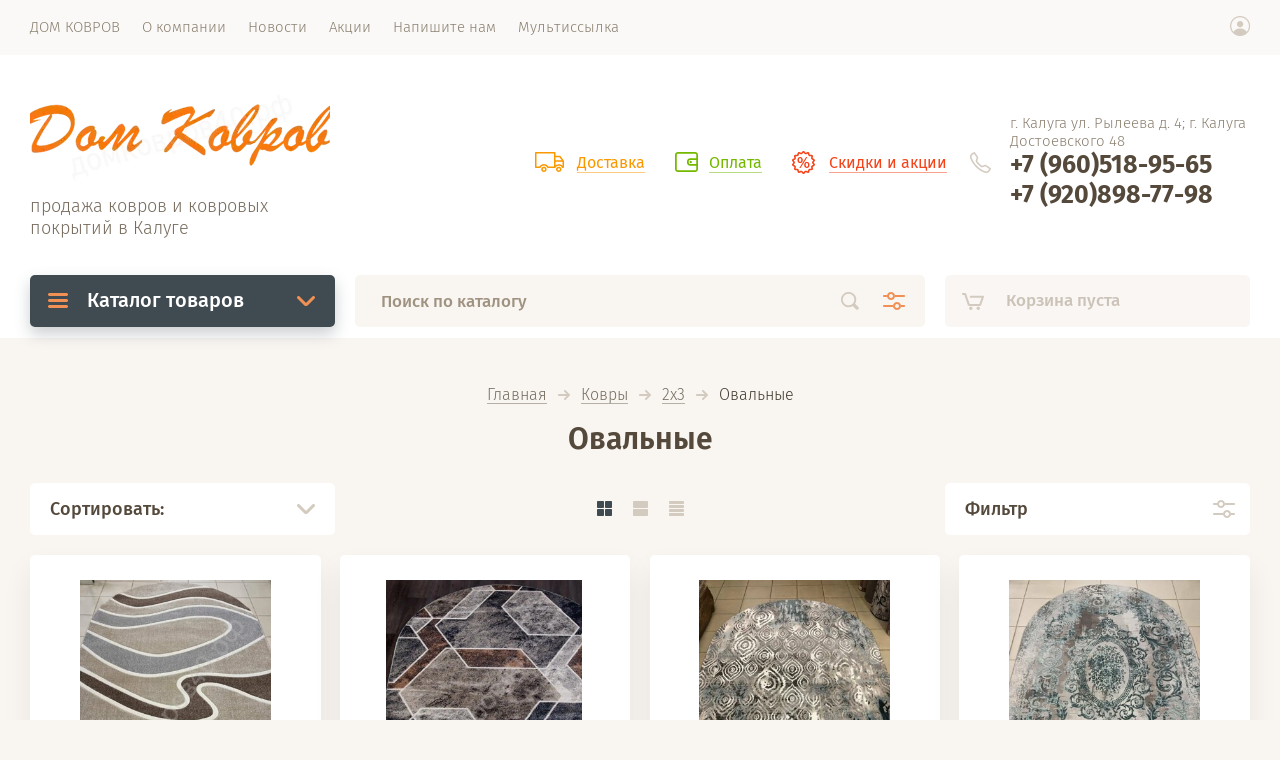

--- FILE ---
content_type: text/html; charset=utf-8
request_url: https://xn--40-dlcai0bnpcbv.xn--p1ai/magazin/folder/ovalnye-4
body_size: 26042
content:

			<!doctype html><html lang="ru" style="visibility: hidden;"><head><meta charset="utf-8"><meta name="robots" content="all"/><title>Овальные </title><meta name="description" content="Овальные "><meta name="keywords" content="Овальные "><meta name="SKYPE_TOOLBAR" content="SKYPE_TOOLBAR_PARSER_COMPATIBLE"><meta name="viewport" content="width=device-width, initial-scale=1.0, maximum-scale=1.0, user-scalable=no"><meta name="format-detection" content="telephone=no"><meta http-equiv="x-rim-auto-match" content="none"><link rel="stylesheet" href="/g/css/styles_articles_tpl.css"><link rel="stylesheet" href="/t/v196/images/css/jq_ui.css"><link rel="stylesheet" href="/t/v196/images/css/lightgallery.css"><script src="/g/libs/jquery/1.10.2/jquery.min.js"></script><script src="/g/libs/jqueryui/1.10.3/jquery-ui.min.js" charset="utf-8"></script><meta name="yandex-verification" content="47a4f7fa201e6e38" />
<meta name="google-site-verification" content="tW7Tp67gzGds8xcun-0kDCyrXk0sDYVbAOlHWD536v8" />

            <!-- 46b9544ffa2e5e73c3c971fe2ede35a5 -->
            <script src='/shared/s3/js/lang/ru.js'></script>
            <script src='/shared/s3/js/common.min.js'></script>
        <link rel='stylesheet' type='text/css' href='/shared/s3/css/calendar.css' /><link rel="stylesheet" href="/g/libs/lightgallery-proxy-to-hs/lightgallery.proxy.to.hs.min.css" media="all" async>
<script src="/g/libs/lightgallery-proxy-to-hs/lightgallery.proxy.to.hs.stub.min.js"></script>
<script src="/g/libs/lightgallery-proxy-to-hs/lightgallery.proxy.to.hs.js" async></script>

<!--s3_require-->
<link rel="stylesheet" href="/g/basestyle/1.0.1/user/user.css" type="text/css"/>
<link rel="stylesheet" href="/g/basestyle/1.0.1/user/user.red.css" type="text/css"/>
<script type="text/javascript" src="/g/basestyle/1.0.1/user/user.js" async></script>
<!--/s3_require-->
			
		
		
		
			<link rel="stylesheet" type="text/css" href="/g/shop2v2/default/css/theme.less.css">		
			<script type="text/javascript" src="/g/printme.js"></script>
		<script type="text/javascript" src="/g/shop2v2/default/js/tpl.js"></script>
		<script type="text/javascript" src="/g/shop2v2/default/js/baron.min.js"></script>
		
			<script type="text/javascript" src="/g/shop2v2/default/js/shop2.2.js"></script>
		
	<script type="text/javascript">shop2.init({"productRefs": {"616391504":{"vyberite_formu_kovra_":{"30628411":["777791504"]},"tip_osnovy_":{"103365211":["777791504"]},"tip_materiala":{"42129104":["777791504"]},"vysota_vorsa_":{"42087504":["777791504"]},"cvet":{"11bd0ff5338b26539c318b8647dfd515":["777791504"]}},"616396704":{"vyberite_formu_kovra_":{"30628411":["777797104"]},"tip_osnovy_":{"103365211":["777797104"]},"tip_materiala":{"1128414421":["777797104"]},"vysota_vorsa_":{"102536611":["777797104"]},"cvet":{"48dc2d47587e0c1f83a50b14749ae680":["777797104"]}},"616401104":{"vyberite_formu_kovra_":{"30628411":["777802704"]},"tip_osnovy_":{"103365211":["777802704"]},"tip_materiala":{"42126104":["777802704"]},"vysota_vorsa_":{"106039611":["777802704"]},"cvet":{"d845e2d9a29725baae2953898b1845f7":["777802704"]}},"616420704":{"vyberite_formu_kovra_":{"30628411":["777826104"]},"tip_osnovy_":{"103365211":["777826104"]},"tip_materiala":{"42089704":["777826104"]},"vysota_vorsa_":{"47580304":["777826104"]},"cvet":{"8f42f56d33510f9131d398a356f7cfbd":["777826104"]},"razmer_":{"90100211":["777826104"]}},"616447704":{"vyberite_formu_kovra_":{"30628411":["777864904"]},"tip_osnovy_":{"103365211":["777864904"]},"tip_materiala":{"50325904":["777864904"]},"vysota_vorsa_":{"30617611":["777864904"]},"cvet":{"837b1cca89daac46ffecac7bd4923779":["777864904"]}},"616573104":{"vyberite_formu_kovra_":{"30628411":["778179504"]},"tip_osnovy_":{"103365211":["778179504"]},"tip_materiala":{"42128304":["778179504"]},"vysota_vorsa_":{"106039611":["778179504"]},"cvet":{"d4f399e227d3d494d02f88145ad869d4":["778179504"]}},"617280704":{"vyberite_formu_kovra_":{"30628411":["779008504"]},"tip_osnovy_":{"103365211":["779008504"]},"tip_materiala":{"42129104":["779008504"]},"vysota_vorsa_":{"30617811":["779008504"]},"cvet":{"567dd4172b76ccdd4ccb6d72d13e9e5d":["779008504"]}},"617284104":{"vyberite_formu_kovra_":{"30628411":["779012104"]},"tip_osnovy_":{"103365211":["779012104"]},"tip_materiala":{"50325904":["779012104"]},"vysota_vorsa_":{"30617811":["779012104"]},"cvet":{"14842d88d35923228fc2b4d02d744dd2":["779012104"]}},"617292304":{"vyberite_formu_kovra_":{"30628411":["779022504"]},"tip_osnovy_":{"103365211":["779022504"]},"tip_materiala":{"42129104":["779022504"]},"vysota_vorsa_":{"30617811":["779022504"]},"cvet":{"1b3e1ee9bff86431dea6b181365ba65f":["779022504"]}},"617296104":{"vyberite_formu_kovra_":{"30628411":["779026304"]},"tip_osnovy_":{"103365211":["779026304"]},"tip_materiala":{"42128904":["779026304"]},"vysota_vorsa_":{"1149161021":["779026304"]},"cvet":{"837b1cca89daac46ffecac7bd4923779":["779026304"]}},"617299704":{"vyberite_formu_kovra_":{"30628411":["779031304"]},"tip_osnovy_":{"103365211":["779031304"]},"tip_materiala":{"51367304":["779031304"]},"vysota_vorsa_":{"73284504":["779031304"]},"cvet":{"837b1cca89daac46ffecac7bd4923779":["779031304"]},"razmer_":{"90100211":["779031304"]}},"617317104":{"vyberite_formu_kovra_":{"30628411":["779055504"]},"tip_osnovy_":{"103365211":["779055504"]},"tip_materiala":{"42089504":["779055504"]},"vysota_vorsa_":{"1149161021":["779055504"]},"cvet":{"b036dc7f55b580e93621082067130dd6":["779055504"]}},"617338504":{"vyberite_formu_kovra_":{"30628411":["779087504"]},"tip_osnovy_":{"103365211":["779087504"]},"tip_materiala":{"42089504":["779087504"]},"vysota_vorsa_":{"57348611":["779087504"]},"cvet":{"e810311d0adca3cae97719d98a348d20":["779087504"]},"razmer_":{"138587304":["779087504"]}},"617353504":{"vyberite_formu_kovra_":{"30628411":["779104104"]},"tip_osnovy_":{"103365211":["779104104"]},"tip_materiala":{"50325504":["779104104"]},"vysota_vorsa_":{"30614011":["779104104"]},"cvet":{"837b1cca89daac46ffecac7bd4923779":["779104104"]},"razmer_":{"90100211":["779104104"]}},"617363704":{"vyberite_formu_kovra_":{"30628411":["779114504"]},"tip_osnovy_":{"103365211":["779114504"]},"tip_materiala":{"50325504":["779114504"]},"vysota_vorsa_":{"57348611":["779114504"]},"cvet":{"15577bd89f95fbe74ff708dd9d3c49a8":["779114504"]}},"617382904":{"vyberite_formu_kovra_":{"30628411":["779134504"]},"tip_osnovy_":{"103365211":["779134504"]},"tip_materiala":{"50325504":["779134504"]},"vysota_vorsa_":{"30614211":["779134504"]},"cvet":{"5a98abb5284acd3a889b7d47be02f8a0":["779134504"]},"razmer_":{"90100211":["779134504"]}},"617387704":{"vyberite_formu_kovra_":{"30628411":["779140704"]},"tip_osnovy_":{"103365211":["779140704"]},"tip_materiala":{"47742704":["779140704"]},"vysota_vorsa_":{"30617811":["779140704"]},"cvet":{"9fe22afcc804d83a76ff18c22265b131":["779140704"]},"razmer_":{"142731104":["779140704"]}},"1350671304":{"vyberite_formu_kovra_":{"30628411":["1856709104"]},"tip_osnovy_":{"103365211":["1856709104"]},"tip_materiala":{"47742704":["1856709104"]},"vysota_vorsa_":{"30617811":["1856709104"]},"cvet":{"9fe22afcc804d83a76ff18c22265b131":["1856709104"]},"razmer_":{"142731104":["1856709104"]}},"1350973904":{"vyberite_formu_kovra_":{"30628411":["1857018704"]},"tip_osnovy_":{"103365211":["1857018704"]},"tip_materiala":{"42089304":["1857018704"]},"vysota_vorsa_":{"30617811":["1857018704"]},"cvet":{"8987674211e08bc6133baace61258892":["1857018704"]},"razmer_":{"138587304":["1857018704"]}},"1351070104":{"vyberite_formu_kovra_":{"30628411":["1857115704"]},"tip_osnovy_":{"103365211":["1857115704"]},"tip_materiala":{"42089304":["1857115704"]},"vysota_vorsa_":{"30617611":["1857115704"]},"cvet":{"1b3e1ee9bff86431dea6b181365ba65f":["1857115704"]},"razmer_":{"138587304":["1857115704"]}},"1351813904":{"vyberite_formu_kovra_":{"30628411":["1857945904"]},"tip_osnovy_":{"103365211":["1857945904"]},"tip_materiala":{"42089304":["1857945904"]},"vysota_vorsa_":{"30617611":["1857945904"]},"cvet":{"1b3e1ee9bff86431dea6b181365ba65f":["1857945904"]},"razmer_":{"138587304":["1857945904"]}},"1351818704":{"vyberite_formu_kovra_":{"30628411":["1857951304"]},"tip_osnovy_":{"103365211":["1857951304"]},"tip_materiala":{"42126104":["1857951304"]},"vysota_vorsa_":{"30617811":["1857951304"]},"cvet":{"9d9def723c8af706b86e79a2804bae47":["1857951304"]},"razmer_":{"90100211":["1857951304"]}},"1351823304":{"vyberite_formu_kovra_":{"30628411":["1857956904"]},"tip_osnovy_":{"103365211":["1857956904"]},"tip_materiala":{"42126104":["1857956904"]},"vysota_vorsa_":{"102536611":["1857956904"]},"cvet":{"837b1cca89daac46ffecac7bd4923779":["1857956904"]},"razmer_":{"90100211":["1857956904"]}}},"apiHash": {"getPromoProducts":"3adec1c1036a9d77472e42a4fc2f5a67","getSearchMatches":"502de436bb7ed3aca1be9ab3b21198dd","getFolderCustomFields":"a7999e6eb10a0c2170dcc282c97abe97","getProductListItem":"6b0bc3dab50c0456eb3f18bdaeeae8fa","cartAddItem":"f29a3e66355a1732ba52e26124f4d06f","cartRemoveItem":"5de1289fa3767d535bbb4c47ccaaaf40","cartUpdate":"269c338f6094f3676b34d3bc0829dc9e","cartRemoveCoupon":"37f8dcd53edde072141b454e909bfa47","cartAddCoupon":"5bda4d1321cbb90081527565b1c005e3","deliveryCalc":"748bf59b4b5d3dcb57c1c65de270bd14","printOrder":"c80990889beeffa05061d9df1e968b41","cancelOrder":"3fed040711a39fbcc1ef29ed040c58ac","cancelOrderNotify":"68193e6675c43f45cbbfe019fa812ca9","repeatOrder":"f1825c3b08ebfc18ae9a2ea6b16d715f","paymentMethods":"1a22f77d920e8773e7614c8f2119ea27","compare":"b8a7ec5fa0c87c10d0be2a1b4a04245b"},"hash": null,"verId": 831381,"mode": "folder","step": "","uri": "/magazin","IMAGES_DIR": "/d/","my": {"lazy_load_subpages":true,"price_fa_rouble":true,"gr_slider_enable_blackout":true,"fix_folder_shared_count":true,"gr_header_new_style":true,"gr_product_quick_view":true,"gr_shop2_msg":true,"gr_product_page_version":"global:shop2.2.71-product-additional.tpl","gr_buy_btn_data_url":true,"gr_pagelist_lazy_load":true,"gr_kinds_slider":true,"gr_fast_cart_product":true,"gr_cart_preview_version":"2.2.71.2","gr_button_up_new":true,"gr_logo_style":true,"fix_deligate_select_destroy":true,"gr_img_lazyload":true},"shop2_cart_order_payments": 1,"cf_margin_price_enabled": 0,"maps_yandex_key":"","maps_google_key":""});shop2.filter._pre_params = "&s[folder_id]=42942704";</script>
<script src="http://api-maps.yandex.ru/2.0-stable/?load=package.full&lang=ru" type="text/javascript"></script><script src="/g/templates/shop2/2.71.2/js/owl_new_min.js" charset="utf-8"></script><link rel="stylesheet" href="/g/libs/jquery-popover/0.0.4/jquery.popover.css"><script src="/g/libs/jquery-popover/0.0.4/jquery.popover.js"></script><script src="/g/templates/shop2/widgets/js/timer.js"></script><link rel="stylesheet" href="/g/libs/remodal/css/remodal.css"><link rel="stylesheet" href="/g/libs/remodal/css/remodal-default-theme.css"><script src="/g/libs/remodal/js/remodal.js"></script><script src="/g/templates/shop2/2.71.2/additional_work/shop2_msg/shop2_msg.js"></script>
		<style>
			.quick-view-trigger {display: none;}
		</style>
	<script src="/g/templates/shop2/2.71.2/js/main.js" charset="utf-8"></script><link rel="stylesheet" href="/t/v196/images/theme0/theme.scss.css">
<style>
	.site_header .fixed_panel_wrapper .cat_bl_wrap .cat_bl_title span:before {
		background-position: 0 100%;
		height: 3px;
		top: -6px;
	}
</style>
<link rel="stylesheet" href="/g/templates/shop2/2.71.2/additional_work/global_styles.css"><link rel="stylesheet" href="/t/v196/images/css/site_addons.scss.css"><!--[if lt IE 10]><script src="/g/libs/ie9-svg-gradient/0.0.1/ie9-svg-gradient.min.js"></script><script src="/g/libs/jquery-placeholder/2.0.7/jquery.placeholder.min.js"></script><script src="/g/libs/jquery-textshadow/0.0.1/jquery.textshadow.min.js"></script><script src="/g/s3/misc/ie/0.0.1/ie.js"></script><![endif]--><!--[if lt IE 9]><script src="/g/libs/html5shiv/html5.js"></script><![endif]-->
<!-- Global site tag (gtag.js) - Google Analytics -->
<script async src="https://www.googletagmanager.com/gtag/js?id=UA-129707133-1"></script>
<script>
  window.dataLayer = window.dataLayer || [];
  function gtag(){dataLayer.push(arguments);}
  gtag('js', new Date());

  gtag('config', 'UA-129707133-1');
</script>
</head><body><div class="site_wrapper"><div class="site_shadow4"></div><div class="fixed_menu_mobile"><div class="fixed_mobile_close"></div><div class="mobile_cat_wrap"><ul class="mobile_menu menu-default"><li class="sublevel"><a class="has_sublayer" href="/magazin/folder/kovry-1">Ковры</a><ul><li class="parent-item"><a href="/magazin/folder/kovry-1">Ковры</a></li><li class="sublevel"><a class="has_sublayer" href="/magazin/folder/0-8h1-5">0,8х1,5</a><ul><li class="parent-item"><a href="/magazin/folder/0-8h1-5">0,8х1,5</a></li><li ><a href="/magazin/folder/pryamougolnye-1">Прямоугольные</a></li><li ><a href="/magazin/folder/ovalnye-1">Овальные</a></li></ul></li><li ><a href="/magazin/folder/1h2">1х2</a></li><li class="sublevel"><a class="has_sublayer" href="/magazin/folder/1-2h1-8">1,2х1,8</a><ul><li class="parent-item"><a href="/magazin/folder/1-2h1-8">1,2х1,8</a></li><li ><a href="/magazin/folder/pryamougolnye-2">Прямоугольные</a></li><li ><a href="/magazin/folder/ovalnye-2">Овальные</a></li></ul></li><li class="sublevel"><a class="has_sublayer" href="/magazin/folder/1-6h2-3">1,6х2,3</a><ul><li class="parent-item"><a href="/magazin/folder/1-6h2-3">1,6х2,3</a></li><li ><a href="/magazin/folder/pryamougolnye">Прямоугольные</a></li><li ><a href="/magazin/folder/ovalnye">Овальные</a></li></ul></li><li class="sublevel"><a class="has_sublayer" href="/magazin/folder/1-6h3">1,6х3</a><ul><li class="parent-item"><a href="/magazin/folder/1-6h3">1,6х3</a></li><li ><a href="/magazin/folder/pryamougolnye-3">Прямоугольные</a></li><li ><a href="/magazin/folder/ovalnye-3">Овальные</a></li></ul></li><li class="sublevel"><a class="has_sublayer" href="/magazin/folder/2h3">2х3</a><ul><li class="parent-item"><a href="/magazin/folder/2h3">2х3</a></li><li ><a href="/magazin/folder/pryamougolnye-4">Прямоугольные</a></li><li ><a href="/magazin/folder/ovalnye-4">Овальные</a></li></ul></li><li ><a href="/magazin/folder/2h4">2х4</a></li><li ><a href="/magazin/folder/2h5">2х5</a></li><li class="sublevel"><a class="has_sublayer" href="/magazin/folder/2-5h3-5">2,5х3,5</a><ul><li class="parent-item"><a href="/magazin/folder/2-5h3-5">2,5х3,5</a></li><li ><a href="/magazin/folder/pryamougolnye-6">Прямоугольные</a></li><li ><a href="/magazin/folder/ovalnye-6">Овальные</a></li></ul></li><li ><a href="/magazin/folder/2-5h4">2,5х4</a></li><li ><a href="/magazin/folder/3h4">3х4</a></li></ul></li><li ><a href="/magazin/folder/kovrolin">Ковролин</a></li></ul></div></div><header role="banner" class="site_header header_new_style"><div class="site_menu_wr"><div class="site_menu_in clear-self"><div class="site_menu_bl" style="min-height: 55px;"><ul class="menu-default menu_top"><li class="opened active"><a href="/" ><span>ДОМ КОВРОВ</span></a></li><li><a href="/o-kompanii" ><span>О компании</span></a></li><li><a href="/news" ><span>Новости</span></a></li><li><a href="/akcii" ><span>Акции</span></a></li><li><a href="/napishite-nam" ><span>Напишите нам</span></a></li><li><a href="/multissylka" ><span>Мультиссылка</span></a></li></ul></div><div class="cab_block_wr"><div class="cab_icon"></div><div class="shop2-block login-form ">
	<div class="block-title">
		<strong>Кабинет</strong>
		<span>&nbsp;</span>	</div>
	<div class="block-body">
					<form method="post" action="/users">
				<input type="hidden" name="mode" value="login" />
				<div class="row">
					<label class="field text"><input placeholder="Логин" type="text" name="login" id="login" tabindex="1" value="" /></label>
				</div>
				<div class="row">
					<label class="field password"><input type="password" placeholder="Пароль" name="password" id="password" tabindex="2" value="" /></label>
				</div>
				<div class="row_button">
					<button type="submit" class="signin-btn" tabindex="3">Войти</button>
					<a href="/users/forgot_password" class="forgot"><span>Забыли пароль?</span></a>
				</div>
				<a href="/users/register" class="register"><span>Регистрация</span></a>
			<re-captcha data-captcha="recaptcha"
     data-name="captcha"
     data-sitekey="6LcOAacUAAAAAI2fjf6MiiAA8fkOjVmO6-kZYs8S"
     data-lang="ru"
     data-rsize="invisible"
     data-type="image"
     data-theme="light"></re-captcha></form>
						<div class="g-auth__row g-auth__social-min">
								



				
						<div class="g-form-field__title"><b>Также Вы можете войти через:</b></div>
			<div class="g-social">
																												<div class="g-social__row">
								<a href="/users/hauth/start/vkontakte?return_url=/magazin/folder/ovalnye-4" class="g-social__item g-social__item--vk-large" rel="nofollow">Vkontakte</a>
							</div>
																
			</div>
			
		
	
			<div class="g-auth__personal-note">
									
			
			 

												Я выражаю <a href="/users?mode=agreement" target="_blank">согласие на передачу и обработку персональных данных</a> в соответствии с <a href="/users?mode=policy" target="_blank">политикой конфиденциальности</a>
				
					</div>
				</div>
					
	</div>
</div></div></div></div><div class="site_header_in"><div class="site_l_block logo_style"><div class="site_logo_wr"><div class="site_logo"><a href="https://xn--40-dlcai0bnpcbv.xn--p1ai"><img style="max-width: 300px" src="/thumb/2/I3GciliD3gvC5jcWpREuIA/300c300/d/logo.webp" alt="" /></a></div></div><div class="site_l_wrap_in"><div class="site_desc"><a href="https://xn--40-dlcai0bnpcbv.xn--p1ai">продажа ковров и ковровых покрытий в Калуге</a></div></div></div><div class="site_r_block mobile clear-self"><div class="top_ed_bl"><div class="top_bl_item"><a href="#"><span>Доставка</a></span></div><div class="top_bl_item"><a href="#"><span>Оплата</a></span></div><div class="top_bl_item"><a href="#"><span>Скидки и акции</a></span></div></div><div class="top_contacts_bl"><div class="top_contacts_in"><div class="site_address">г. Калуга ул. Рылеева д. 4;         г. Калуга Достоевского 48</div><div class="site_phones"><div><a href="tel:+7 (960)518-95-65">+7 (960)518-95-65</a></div><div><a href="tel:+7 (920)898-77-98">+7 (920)898-77-98</a></div></div></div></div></div></div><div class="mobile_top_block"><div class="mobile_top_bl_in"><div class="top_ed_bl"><div class="top_bl_item"><a href="#"><span>Доставка</a></span></div><div class="top_bl_item"><a href="#"><span>Оплата</a></span></div><div class="top_bl_item"><a href="#"><span>Скидки и акции</a></span></div></div></div></div><div class="fixed_panel_wrapper"><div class="fixed_panel_in"><div class="fixed_panel_wrap"><div class="cat_bl_wrap"><div class="cat_bl_title"><span></span>Каталог товаров</div><div class="left-nav"><div class="left-nav-inner desktop"><ul class="left-categor menu-default"><li><a  class="has" href="/magazin/folder/kovry-1">Ковры</a><ul><li><a href="/magazin/folder/0-8h1-5">0,8х1,5</a><ul><li><a href="/magazin/folder/pryamougolnye-1">Прямоугольные</a></li><li><a href="/magazin/folder/ovalnye-1">Овальные</a></li></ul></li><li><a href="/magazin/folder/1h2">1х2</a></li><li><a href="/magazin/folder/1-2h1-8">1,2х1,8</a><ul><li><a href="/magazin/folder/pryamougolnye-2">Прямоугольные</a></li><li><a href="/magazin/folder/ovalnye-2">Овальные</a></li></ul></li><li><a href="/magazin/folder/1-6h2-3">1,6х2,3</a><ul><li><a href="/magazin/folder/pryamougolnye">Прямоугольные</a></li><li><a href="/magazin/folder/ovalnye">Овальные</a></li></ul></li><li><a href="/magazin/folder/1-6h3">1,6х3</a><ul><li><a href="/magazin/folder/pryamougolnye-3">Прямоугольные</a></li><li><a href="/magazin/folder/ovalnye-3">Овальные</a></li></ul></li><li><a href="/magazin/folder/2h3">2х3</a><ul><li><a href="/magazin/folder/pryamougolnye-4">Прямоугольные</a></li><li><a href="/magazin/folder/ovalnye-4">Овальные</a></li></ul></li><li><a href="/magazin/folder/2h4">2х4</a></li><li><a href="/magazin/folder/2h5">2х5</a></li><li><a href="/magazin/folder/2-5h3-5">2,5х3,5</a><ul><li><a href="/magazin/folder/pryamougolnye-6">Прямоугольные</a></li><li><a href="/magazin/folder/ovalnye-6">Овальные</a></li></ul></li><li><a href="/magazin/folder/2-5h4">2,5х4</a></li><li><a href="/magazin/folder/3h4">3х4</a></li></ul></li><li><a  href="/magazin/folder/kovrolin">Ковролин</a></li></ul></div></div></div><div class="search_bl_wrap"><div class="search_icon_mobile"></div><form action="/search" method="get"  class="search-form"><input name="search" type="text" class="search-text" onBlur="this.value=this.value==''?'Поиск по каталогу':this.value" onFocus="this.value=this.value=='Поиск по каталогу'?'':this.value;" value="Поиск по каталогу" /><input type="submit" class="search-button" value="" /><div class="search2_icon"></div><div class="search3_icon"></div><re-captcha data-captcha="recaptcha"
     data-name="captcha"
     data-sitekey="6LcOAacUAAAAAI2fjf6MiiAA8fkOjVmO6-kZYs8S"
     data-lang="ru"
     data-rsize="invisible"
     data-type="image"
     data-theme="light"></re-captcha></form>	
    
<div class="shop2-block search-form ">
	<div class="block-title">
		<strong>Расширенный поиск</strong>
		<span>&nbsp;</span>
	</div>
	<div class="block-body">
		<form action="/magazin/search" enctype="multipart/form-data">
			<input type="hidden" name="sort_by" value=""/>
			
							<div class="row first">
					<div class="row_title">Цена, <span class="rub"></span></div>
					<div class="row_body type_float">
						<label><input placeholder="от" name="s[price][min]" type="text" size="5" class="small" value="" oninput="this.value = this.value.replace (/\D/, '')"  /></label>
						<span class="delimetr"></span>
						<label><input placeholder="до" name="s[price][max]" type="text" size="5" class="small" value="" oninput="this.value = this.value.replace (/\D/, '')"  /></label>
					</div>
				</div>
			
							<div class="row">
					<label class="row_title" for="shop2-name">Название:</label>
					<div class="row_body">
						<input type="text" name="s[name]" size="20" id="shop2-name" value="" />
					</div>
				</div>
			
							<div class="row">
					<label class="row_title" for="shop2-article">Артикул:</label>
					<div class="row_body">
						<input type="text" name="s[article]" id="shop2-article" value="" />
					</div>
				</div>
			
							<div class="row">
					<label class="row_title" for="shop2-text">Текст:</label>
					<div class="row_body">
						<input type="text" name="search_text" size="20" id="shop2-text"  value="" />
					</div>
				</div>
			
			
							<div class="row">
					<div class="row_title">Выберите категорию:</div>
					<div class="row_body">
						<select name="s[folder_id]" id="s[folder_id]">
							<option value="">Все</option>
																																                            <option value="37670304" >
		                                 Ковры
		                            </option>
		                        																	                            <option value="42930904" >
		                                &raquo; 0,8х1,5
		                            </option>
		                        																	                            <option value="42938304" >
		                                &raquo;&raquo; Прямоугольные
		                            </option>
		                        																	                            <option value="42938704" >
		                                &raquo;&raquo; Овальные
		                            </option>
		                        																	                            <option value="42931104" >
		                                &raquo; 1х2
		                            </option>
		                        																	                            <option value="42931304" >
		                                &raquo; 1,2х1,8
		                            </option>
		                        																	                            <option value="42938904" >
		                                &raquo;&raquo; Прямоугольные
		                            </option>
		                        																	                            <option value="42939104" >
		                                &raquo;&raquo; Овальные
		                            </option>
		                        																	                            <option value="37670504" >
		                                &raquo; 1,6х2,3
		                            </option>
		                        																	                            <option value="42930104" >
		                                &raquo;&raquo; Прямоугольные
		                            </option>
		                        																	                            <option value="42930304" >
		                                &raquo;&raquo; Овальные
		                            </option>
		                        																	                            <option value="42931704" >
		                                &raquo; 1,6х3
		                            </option>
		                        																	                            <option value="42939304" >
		                                &raquo;&raquo; Прямоугольные
		                            </option>
		                        																	                            <option value="42939704" >
		                                &raquo;&raquo; Овальные
		                            </option>
		                        																	                            <option value="42931904" >
		                                &raquo; 2х3
		                            </option>
		                        																	                            <option value="42942504" >
		                                &raquo;&raquo; Прямоугольные
		                            </option>
		                        																	                            <option value="42942704" >
		                                &raquo;&raquo; Овальные
		                            </option>
		                        																	                            <option value="42932104" >
		                                &raquo; 2х4
		                            </option>
		                        																	                            <option value="42932304" >
		                                &raquo; 2х5
		                            </option>
		                        																	                            <option value="42932704" >
		                                &raquo; 2,5х3,5
		                            </option>
		                        																	                            <option value="62192104" >
		                                &raquo;&raquo; Прямоугольные
		                            </option>
		                        																	                            <option value="62192504" >
		                                &raquo;&raquo; Овальные
		                            </option>
		                        																	                            <option value="42932904" >
		                                &raquo; 2,5х4
		                            </option>
		                        																	                            <option value="42933304" >
		                                &raquo; 3х4
		                            </option>
		                        																	                            <option value="89184241" >
		                                 Ковролин
		                            </option>
		                        													</select>
					</div>
				</div>

				<div id="shop2_search_custom_fields"></div>
			
						
							<div class="row">
					<div class="row_title">Производитель:</div>
					<div class="row_body">
						<select name="s[vendor_id]">
							<option value="">Все</option>          
		                    		                        <option value="119792221" >Berry Alloc</option>
		                    		                        <option value="114416621" >Classen</option>
		                    		                        <option value="112149821" >EGGER</option>
		                    		                        <option value="112149621" >kronospan</option>
		                    		                        <option value="119421821" >Kronostar</option>
		                    		                        <option value="31466211" >MOLDABELA (Молдова)</option>
		                    		                        <option value="108389021" >TARKETT</option>
		                    		                        <option value="34960411" >Беларусь (Брест)</option>
		                    		                        <option value="29581611" >Беларусь (Витебск)</option>
		                    		                        <option value="16567507" >БЕЛКА (ДМИТРОВ)</option>
		                    		                        <option value="35238011" >Бельгия</option>
		                    		                        <option value="131692821" >ЗАО &quot;Меринос&quot;</option>
		                    		                        <option value="35344411" >ЗАРТЕКС (Россия)</option>
		                    		                        <option value="35432411" >Иран</option>
		                    		                        <option value="35344811" >Китай</option>
		                    		                        <option value="34960611" >Нева тафт (Россия)</option>
		                    		                        <option value="9300904" >Россия</option>
		                    		                        <option value="34959211" >СИНТЕЛОН (Сербия)</option>
		                    		                        <option value="127261421" >СИНТЕРОС</option>
		                    		                        <option value="35089211" >Турция</option>
		                    		                        <option value="34960811" >Узбекистан</option>
		                    						</select>
					</div>
				</div>
						
											    <div class="row">
				        <div class="row_title">Новинка:</div>
				        <div class="row_body">
				            				            <select name="s[flags][2]">
					            <option value="">Все</option>
					            <option value="1">да</option>
					            <option value="0">нет</option>
					        </select>
				        </div>
				    </div>
		    												    <div class="row">
				        <div class="row_title">Спецпредложение:</div>
				        <div class="row_body">
				            				            <select name="s[flags][1]">
					            <option value="">Все</option>
					            <option value="1">да</option>
					            <option value="0">нет</option>
					        </select>
				        </div>
				    </div>
		    				
							<div class="row">
					<div class="row_title">Результатов на странице:</div>
					<div class="row_body">
						<select name="s[products_per_page]">
											            					            					            <option value="5">5</option>
				            					            					            <option value="20">20</option>
				            					            					            <option value="35">35</option>
				            					            					            <option value="50" selected="selected">50</option>
				            					            					            <option value="65">65</option>
				            					            					            <option value="80">80</option>
				            					            					            <option value="95">95</option>
				            						</select>
					</div>
				</div>
			
			<div class="row button">
				<button type="submit" class="search_btn">Найти</button>
			</div>
		<re-captcha data-captcha="recaptcha"
     data-name="captcha"
     data-sitekey="6LcOAacUAAAAAI2fjf6MiiAA8fkOjVmO6-kZYs8S"
     data-lang="ru"
     data-rsize="invisible"
     data-type="image"
     data-theme="light"></re-captcha></form>
	</div>
</div><!-- Search Form --><div class="site_shadow"></div></div><div class="gr-cart-preview">	
			
	<div id="shop2-cart-preview">
		<a href="/magazin/cart" class="gr-cart-popup-btn pointer_events_none">
			<span class="gr-cart-total-amount">0</span>
			<span class="gr-cart-total-sum">0 <span class="rub_black"></span></span>
			
			<div class="gr-cart-empty">Корзина пуста</div>
		</a>
	</div><!-- Cart Preview -->

</div><div class="cab_icon_mobile"></div><div class="site_shadow2"></div><div class="site_shadow3"></div></div></div></div></header> <!-- .site-header --><div class="site_container"><nav class="shop-folders-wrap hide"><ul class="shop-folders menu-default"><li data-folder-id="37670304" data-items="524">&nbsp;<ul><li data-items="105">&nbsp;<ul><li data-items="64">&nbsp;</li><li data-items="41">&nbsp;</li></ul></li><li data-items="16">&nbsp;</li><li data-items="49">&nbsp;<ul><li data-items="29">&nbsp;</li><li data-items="19">&nbsp;</li></ul></li><li data-items="134">&nbsp;<ul><li data-items="86">&nbsp;</li><li data-items="48">&nbsp;</li></ul></li><li data-items="49">&nbsp;<ul><li data-items="35">&nbsp;</li><li data-items="14">&nbsp;</li></ul></li><li data-items="74">&nbsp;<ul><li data-items="51">&nbsp;</li><li data-items="23">&nbsp;</li></ul></li><li data-items="30">&nbsp;</li><li data-items="15">&nbsp;</li><li data-items="16">&nbsp;<ul><li data-items="16">&nbsp;</li><li data-items="0">&nbsp;</li></ul></li><li data-items="10">&nbsp;</li><li data-items="26">&nbsp;</li></ul></li><li data-folder-id="89184241" data-items="66">&nbsp;</li></ul></nav><main role="main" class="site_main"><div class="site_main_inner">
<div class="site-path" data-url="/"><a href="/">Главная</a>  <span></span>  <a href="/magazin/folder/kovry-1">Ковры</a>  <span></span>  <a href="/magazin/folder/2h3">2х3</a>  <span></span>  Овальные</div><h1>Овальные</h1>
											
						<style>
							@media screen and (max-width: 767px) {
								.inner-folders {
									display: none;
								}
							}
						</style>
						
                        <div class="inner-folders" style="margin-bottom: 10px; text-align: center;">
                            <ul class="inner-folders__list menu-default">
                                                                                                                                                                                                                                                                                                                                                                                                                                                                                                                                                                                                                                                                                                                                                                                                                                                                                                                                                                                                                                                                                                                        </ul> <!-- .inner-folders -->
                        </div>
                                        
                    	
		<div class="shop2-cookies-disabled shop2-warning hide"></div>
			
	
	
		
		
							
			
							
			
							
			
		
		
		
			
			

					
		
						
	    
	
	
		
		
			
			
			
			
			
			
			
			
			

			<div class="shop_sorting_panel clear-self">
				
				<div class="sort_bl_wr sorting">
					<div class="sorting_in">
						<div class="sort_bl_title">
																Сортировать:
																				</div>
						<div class="sort_bl_wrap">
							<div class="sort_body">
								
																<div><a href="#" class="sort-param sort-param-desc " data-name="price">Макс. цена</a></div>
								<div><a href="#" class="sort-param sort-param-asc " data-name="price">Мин. цена</a></div>
								
								<div><a href="#" class="sort-param sort-param-asc " data-name="name">По названию А - Я</a></div>
								<div><a href="#" class="sort-param sort-param-desc " data-name="name">По названию Я - А</a></div>

								
															</div>
						</div>
					</div>
				</div>

				<div class="view-shop2">
					<div class="view-shop-wrap">
	                    <a href="#" title="Витрина" data-value="thumbs" class="view_thumbs view-param thumbs  active-view"></a>
	                    <a href="#" title="Список" data-value="simple" class="view_simple view-param simple "></a>
	                    <a href="#" title="Прайс-лист" data-value="list" class="view_pricelist view-param pricelist "></a>
                    </div>
                </div>

									<div class="filter_bl_wr">
						<div class="filter_bg"></div>
						<div class="filter_mobile_btn"></div>
						<div class="filter_block_top">
							<div class="filter_block_title">Фильтр</div>
							<div class="filter_close"></div>
							<form action="#" class="shop2-filter">
								<a id="shop2-filter"></a>

											<div class="table_filter_param">
									            <div class="shop2-filter-fields price">
	                <div class="param_title">Цена <span class="rub_black"></span></div>
	                <div class="param_body price_body">
	                	<label class="input_from">
		                    <input name="s[price][min]" type="text" placeholder="от" size="5" class="small low" value="" />
		                </label>
	                    <label class="input_to">
	    					<input name="s[price][max]" type="text" placeholder="до" size="5" class="small big" value="" />
	    				</label>
	                </div>
	            </div>
				
														<div class="shop2-filter-fields">
						<div class="param_title">Производитель:</div>
						<div class="param_body">
																								<a href="#" data-name="s[vendor_id][]" data-value="31466211" class="param-val">
										MOLDABELA (Молдова)<span>&nbsp;</span>
									</a>
																	<a href="#" data-name="s[vendor_id][]" data-value="9300904" class="param-val">
										Россия<span>&nbsp;</span>
									</a>
																	<a href="#" data-name="s[vendor_id][]" data-value="35089211" class="param-val">
										Турция<span>&nbsp;</span>
									</a>
																					</div>
					</div>
				
								
		
	<div class="shop2-filter-fields type-select"><div class="param_title">Форма&nbsp;ковра::</div><div class="param_body"><a href="#" data-name="s[vyberite_formu_kovra_][]" data-value="30628211" class="param-val ">Прямоугольный<span>&nbsp;</span></a><a href="#" data-name="s[vyberite_formu_kovra_][]" data-value="30628411" class="param-val ">Овальный<span>&nbsp;</span></a><a href="#" data-name="s[vyberite_formu_kovra_][]" data-value="103486611" class="param-val ">Круг<span>&nbsp;</span></a></div></div><div class="shop2-filter-fields type-select"><div class="param_title">Тип&nbsp;материала:</div><div class="param_body"><select name="s[tip_materiala]"><option value="">Все</option><option  value="1128414221" >100% PP BCF</option><option  value="1128414421" >100% Акрил</option><option  value="1128414621" >100% Вискоза</option><option  value="1128415421" >90% Акрил 10% Полиэстер</option><option  value="1128415621" >Акрил + Шерсть</option><option  value="1128415821" >Полиамид - Войлок</option><option  value="1128416021" >Полипропилен + Хлопок</option><option  value="104382211" >80% Вискоза + 20 Акрил</option><option  value="106039211" >Шелк</option><option  value="106039811" >100% Акрил на шиниле</option><option  value="106582211" >80% полипропилен 20% полиэстер</option><option  value="42088104" >80% Вискоза + 20% Акрил</option><option  value="42088504" >60% Вискоза + 40% Акрил</option><option  value="42088904" >55% полиэстер - 45% хлопок</option><option  value="42089304" >50% полиэстер - 50% полипропилен</option><option  value="42089504" >100% полиэстер</option><option  value="42089704" >Вискоза + полиэстер</option><option  value="42090704" >70% Вискоза + 30% Акрил</option><option  value="42091104" >50% Вискоза + 50% Акрил</option><option  value="42125104" >30% полиэстер - 70% полипропилен</option><option  value="42126104" >100% Фризе</option><option  value="42126304" >Хет-сет + полиэстер</option><option  value="42126704" >23% полиэстер+ 51% акрил + 26% хлопок</option><option  value="42127304" >75% Фризе + 25% полиэстер</option><option  value="42128304" >100% полипропилен</option><option  value="42128904" >100% Хит-сет</option><option  value="42129104" >Хит-сет + полиэстер</option><option  value="47239304" >полиэстер - полипропилен</option><option  value="47240704" >70% полиэстер - 30% полипропилен</option><option  value="47241704" >80% Шерсть+20%Полипропилен</option><option  value="47242104" >85%Вискоза + 15%полиэстер</option><option  value="47340504" >70% Полиэстер+ 30% Акрил</option><option  value="47350904" >100% Акрил Хет-сет</option><option  value="47569304" >70% полиэстер - 30% акрил</option><option  value="47573904" >70% Акрил 30% Пропилен</option><option  value="47579904" >30% Шелк - 70% Модал</option><option  value="47742704" >60%Полипропилен Хит-сет + 40%полиэстер</option><option  value="50325504" >100% полипропилен Фризе</option><option  value="50325904" >100%Полипропилен Хит-сет</option><option  value="50329304" >40%Bambu+40% Вискоза + 30% Акрил</option><option  value="50369104" >100%Полиэстер Хит-сет</option><option  value="50369504" >65%Полипропилен Хит-сет + 35%полиэстер</option><option  value="50477904" >Вискоза</option><option  value="50478504" >70% полиэстер - 30% полипропилен Хит-сет</option><option  value="50478704" >30% полиэстер - 70% полипропилен Хит-сет</option><option  value="51367304" >100% ПП БЦФ</option><option  value="51413104" >Акрил + Эвкалиптовый шелк</option><option  value="72947304" >75% полипропилен + 25% полиэстер</option><option  value="74992104" >Акрил + Полиэстер</option><option  value="165254504" >80% Хлопок- 20% Полиестер</option><option  value="165853704" >70% хит-сет 30% полиэстер</option><option  value="198719107" >100%Полиэстер</option><option  value="198728107" >70% Фризе+30%Полиэстер</option></select></div></div><div class="shop2-filter-fields type-select"><div class="param_title">Число&nbsp;ворсовых&nbsp;точек::</div><div class="param_body"><select name="s[plotnost_vorsa_]"><option value="">Все</option><option  value="1128418421" >172800 на м2</option><option  value="1149161221" >304000 на м2</option><option  value="30615011" >140800 на м2</option><option  value="30615211" >281600 на м2</option><option  value="30615411" >320000 на м2</option><option  value="30615811" >304000 на м2</option><option  value="30616011" >400000 на м2</option><option  value="30616211" >480000 на м2</option><option  value="30616411" >921600 на м2</option><option  value="30616611" >256000 на м2</option><option  value="30617011" >70400 на м2</option><option  value="36768211" >560000 на м2</option><option  value="57348411" >67 200 на м2</option><option  value="76377211" >665600 на м2</option><option  value="103487411" >310000 на м2</option><option  value="103488611" >690000 на м2</option><option  value="104349211" >1000000 на м2</option><option  value="104374211" >772800 на м2</option><option  value="104380211" >1440000 на м2</option><option  value="104381811" >860000 на м2</option><option  value="104405011" >998400 на м2</option><option  value="106039411" >2000000 на м2</option><option  value="106045211" >2885000</option><option  value="106046411" >1400000 на м2</option><option  value="106580011" >1800000 на м2</option><option  value="106582411" >720000 на м2</option><option  value="42079104" >-</option><option  value="42081704" >883200 на м2</option><option  value="42085304" >294000 на м2</option><option  value="42087304" >960000</option><option  value="42088704" >1248000 на м2</option><option  value="42090304" >750000</option><option  value="42090504" >325000 на м2</option><option  value="42092704" >1497800 на м2</option><option  value="42125304" >576000 на м2</option><option  value="42126504" >588000 на м2</option><option  value="42127504" >224000 на м2</option><option  value="42133904" >280000 на м2</option><option  value="42135704" >358400 на м2</option><option  value="42136304" >440000 на м2</option><option  value="42136504" >61600 на м2</option><option  value="42548504" >179200 на м2</option><option  value="42558704" >44200 на м2</option><option  value="47240904" >672000</option><option  value="47241904" >800000</option><option  value="47569504" >928400</option><option  value="47574104" >490000</option><option  value="47580104" >3000000 на м2</option><option  value="47580704" >1497600</option><option  value="47729304" >306000 на м2</option><option  value="47742904" >462000</option><option  value="47762704" >450000</option><option  value="47777304" >300000 на м2</option><option  value="50325704" >1792000</option><option  value="50326704" >448000 на м2</option><option  value="50329104" >146000</option><option  value="50330304" >204800 на м2</option><option  value="50369704" >1190000</option><option  value="50478104" >860000</option><option  value="50478304" >172200 на м2</option><option  value="50896304" >450000 на м2</option><option  value="51297904" >384000 на м2</option><option  value="51390704" >462000  на м2</option><option  value="51390904" >462000 на м2</option><option  value="51411304" >624000 на м2</option><option  value="51413304" >4500000 на м2</option><option  value="64141304" >750000 на м2</option><option  value="71472304" >520800</option><option  value="72891504" >504000 на м2</option><option  value="72947504" >460000 на м2</option><option  value="73308104" >672000 на м2</option><option  value="73310904" >102400 на м2</option><option  value="74171304" >74000 на м2</option><option  value="74992304" >768000 на м2</option><option  value="89835304" >160000 на м2</option><option  value="90048304" >332800 на м2</option><option  value="136453104" >228000</option><option  value="142730904" >714000 на м2</option><option  value="144398504" >900000 на м2</option><option  value="145487904" >1620000 на м2</option><option  value="145752304" >3600000 на м2</option><option  value="153243904" >528000 на м2</option><option  value="160429504" >282000 на м2</option><option  value="165853504" >360000 на м2</option><option  value="166044904" >218000 на м2</option><option  value="166903704" >168000 на м2</option><option  value="166907704" >164000 на м2</option><option  value="32689105" >228000 на м2</option><option  value="90595105" >151000 на м2</option><option  value="193514505" >244000 на м2</option><option  value="300747309" >200000 на м2</option></select></div></div><div class="shop2-filter-fields type-select"><div class="param_title">Высота&nbsp;ворса::</div><div class="param_body"><select name="s[vysota_vorsa_]"><option value="">Все</option><option  value="1128418621" >7,5 мм</option><option  value="1149161021" >11 мм</option><option  value="30614011" >45 мм</option><option  value="30614211" >23 мм</option><option  value="30617611" >12 мм</option><option  value="30617811" >10 мм</option><option  value="57348611" >30 мм</option><option  value="102536611" >13 мм</option><option  value="102668411" >9.5 мм</option><option  value="103487211" >8 мм</option><option  value="103488411" >40 мм</option><option  value="104349411" >6.25 мм</option><option  value="104382011" >5 мм</option><option  value="105892011" >14 мм</option><option  value="106039611" >9 мм</option><option  value="106040011" >7 мм</option><option  value="42080104" >-</option><option  value="42087504" >6 мм</option><option  value="47242304" >6</option><option  value="47580304" >4 мм</option><option  value="50326904" >9,5 мм</option><option  value="50885104" >70 мм</option><option  value="51367504" >6,5</option><option  value="73284504" >6,5 мм</option><option  value="144490304" >6.5 мм</option><option  value="165254704" >1 мм</option><option  value="166907904" >3 мм</option><option  value="31535505" >10</option><option  value="33363105" >13</option></select></div></div><div class="shop2-filter-fields type-select"><div class="param_title">Размер::</div><div class="param_body"><select name="s[razmer_]"><option value="">Все</option><option  value="90104211" >Выбрать</option><option  value="90096211" >60х100 см</option><option  value="90096411" >60х110 см</option><option  value="90096611" >70х140 см</option><option  value="90096811" >80х140 см</option><option  value="90097011" >80х150 см</option><option  value="90097211" >100х200 см</option><option  value="90097411" >100х300 см</option><option  value="90097611" >100х400 см</option><option  value="90097811" >120х170 см</option><option  value="90098011" >120х180 см</option><option  value="105954611" >133х200 см</option><option  value="90098211" >140х200 см</option><option  value="90098411" >150х230 см</option><option  value="90098611" >160х230 см</option><option  value="90098811" >150х300 см</option><option  value="90099011" >160х300 см</option><option  value="90099211" >150х400 см</option><option  value="90099411" >160х400 см</option><option  value="90099611" >150х150 см</option><option  value="90099811" >160х160 см</option><option  value="90100011" >200х200 см</option><option  value="142731104" >195х290 см</option><option  value="138568304" >190х300 см</option><option  value="144581904" >200х285</option><option  value="138587304" >200х290 см</option><option  value="90100211" >200х300 см</option><option  value="90100611" >200х400 см</option><option  value="90101011" >200х500 см</option><option  value="90101211" >240х340 см</option><option  value="90101811" >250х350 см</option><option  value="90101411" >240х400 см</option><option  value="90102011" >250х400 см</option><option  value="90102411" >250х500 см</option><option  value="90103011" >300х400 см</option><option  value="90103211" >300х500 см</option><option  value="90103411" >280х380 см</option><option  value="105891411" >67х67 см</option><option  value="105891611" >70х70 см</option><option  value="105891811" >60х90 см</option><option  value="105894011" >90х90 см</option><option  value="105894211" >120х120 см</option><option  value="105895811" >85х85 см</option><option  value="145487104" >150х225 см</option><option  value="145635504" >160х240 см</option><option  value="165590904" >156х230 см</option><option  value="165853904" >160х220 см</option><option  value="32735705" >80х130 см</option><option  value="33349705" >80х125 см</option><option  value="33413505" >80х133 см</option><option  value="33426105" >78х150 см</option><option  value="94654907" >180х450</option></select></div></div>

				
				
			</div>
		
							
								<div class="fitler_buttons">
									<a href="#" class="shop2-btn shop2-filter-go"><span class="go_title">Показать</span><span class="go_text">(<span id="filter-result" class="filter_result result">0</span>)</span></a>
									<a href="/magazin/folder/ovalnye-4" class="shop2-btn filter_reset"><span>Сбросить</span></a>
								</div>
							<re-captcha data-captcha="recaptcha"
     data-name="captcha"
     data-sitekey="6LcOAacUAAAAAI2fjf6MiiAA8fkOjVmO6-kZYs8S"
     data-lang="ru"
     data-rsize="invisible"
     data-type="image"
     data-theme="light"></re-captcha></form><!-- Filter -->
						</div>
					</div>
				
			</div>
		
				        


                        <div class="prod_list_wrap">
        <div class="product-list">
            <div class="pricelist_titles">
                <div class="product_name_title">Товар</div>
                <div class="product_options_title">Параметры</div>
                <div class="product_price_title">Цена</div>
                <div class="product_amount_title">Кол-во</div>
            </div>
            <div class="product_list_in product-list-thumbs ">
                                
<form method="post" action="/magazin?mode=cart&amp;action=add" accept-charset="utf-8" class="shop2_product_item shop2-product-item">

    <input type="hidden" name="kind_id" value="1857956904" />
    <input type="hidden" name="product_id" value="1351823304" />
    <input type="hidden" name="meta" value="{&quot;vyberite_formu_kovra_&quot;:&quot;30628411&quot;,&quot;tip_osnovy_&quot;:&quot;103365211&quot;,&quot;tip_materiala&quot;:&quot;42126104&quot;,&quot;vysota_vorsa_&quot;:&quot;102536611&quot;,&quot;cvet&quot;:&quot;BEIGE&quot;,&quot;razmer_&quot;:&quot;90100211&quot;}" />

    <div class="product-top clear-self">

                    <div class="product-label">
                                                            </div>
        
        <div class="product_image lazy"  data-bg="/thumb/2/3MEXC_yczlYDXV36S2VFSg/400r400/d/whatsapp_image_2021-08-26_at_144419.jpg" >
                            <a href="/magazin/product/soho-15992-15055-138">
                	 
                    	<img src="/g/spacer.gif" data-src="/thumb/2/ysmqB6ZqA8dVOVQSayVksQ/200r190/d/whatsapp_image_2021-08-26_at_144419.jpg" alt="SOHO 15992 15055 (138)" title="SOHO 15992 15055 (138)" class="lazy" />
                                    </a>
                        
            		    	<span class="quick-view-trigger" data-url="/magazin/product/soho-15992-15055-138">Быстрый просмотр</span>
		    		    
        </div>
        <div class="product_top_inner">
            	
	

	 

            <div class="product-name"><a href="/magazin/product/soho-15992-15055-138">SOHO 15992 15055 (138)</a></div>
                            <div class="vendor_name">
                    <a href="/magazin/vendor/moldabela-moldova">MOLDABELA (Молдова)</a>
                </div>
            
            
	
		
	
	
					<div class="product-article"><span>Артикул:</span> нет</div>
	
	        </div>
    </div>

    <div class="product_bot_wrapper no_border">
        <div class="product_bot_in">
            <div class="product_bot_left">
                	
	

	 
                <div class="product-name"><a href="/magazin/product/soho-15992-15055-138">SOHO 15992 15055 (138)</a></div>
                                    <div class="vendor_name">
                        <a href="/magazin/vendor/moldabela-moldova">MOLDABELA (Молдова)</a>
                    </div>
                            </div>
            <div class="product_bot_center">
                
	
		
	
	
					<div class="product-article"><span>Артикул:</span> нет</div>
	
	                                
                
 				
		
	
			<div class="product_all_params">
			<ul class="product_options menu-default">
				<li class="even"><div class="option_title vendor">Производитель:</div><div class="option_body vendor"><a href="/magazin/vendor/moldabela-moldova">MOLDABELA (Молдова)</a></div></li>
				<li class="odd type-select"><div class="option_title">Форма ковра:</div><div class="option_body">Овальный</div></li><li class="even type-select"><div class="option_title">Тип основы:</div><div class="option_body">Тканная</div></li><li class="odd type-select"><div class="option_title">Тип материала</div><div class="option_body">100% Фризе</div></li><li class="even type-select"><div class="option_title">Высота ворса:</div><div class="option_body">13 мм</div></li><li class="odd"><div class="option_title">Цвет</div><div class="option_body">BEIGE</div></li><li class="even"><div class="option_title">Размер:</div><div class="option_body">200х300 см</div></li>
			</ul>
			<div class="hide_product_params">Показать параметры</div>
		</div>
	
	
                
                
			<div class="product-compare">
			<label>
				<input type="checkbox" value="1857956904"/>
				Сравнить
			</label>
		</div>
		
                
                                    
                            </div>
        </div>

        <div class="product_bottom_bl">
                            <div class="product_bot">
                     <div class="product-price">
                                                                                    <div class="amount-title">Количество:</div>
                                                                            	
                        	<div class="price-current">
		<strong>10&nbsp;950</strong> <span class="rub_black"></span>			</div>
                    </div>
                    <div class="product_buttons">
                        
				

	<div class="product-amount" style="flex-wrap: wrap;">
					<div class="amount-title">Кол-во</div>
				
			<div class="shop2-product-amount">
				<button type="button" class="amount-minus">&#8722;</button><input type="text" name="amount" data-kind="1857956904"  data-min="1" data-multiplicity="" maxlength="4" value="1" /><button type="button" class="amount-plus">&#43;</button>
			</div>
						</div>
                        
			<button class="shop_product_button type-2 buy" type="submit" data-url="/magazin/product/soho-15992-15055-138">
			<span>Купить</span>
		</button>
	

<input type="hidden" value="SOHO 15992 15055 (138)" name="product_name" />
<input type="hidden" value="https://xn--40-dlcai0bnpcbv.xn--p1ai/magazin/product/soho-15992-15055-138" name="product_link" />                    </div>
                </div>
                    </div>
    </div>
<re-captcha data-captcha="recaptcha"
     data-name="captcha"
     data-sitekey="6LcOAacUAAAAAI2fjf6MiiAA8fkOjVmO6-kZYs8S"
     data-lang="ru"
     data-rsize="invisible"
     data-type="image"
     data-theme="light"></re-captcha></form>                
<form method="post" action="/magazin?mode=cart&amp;action=add" accept-charset="utf-8" class="shop2_product_item shop2-product-item">

    <input type="hidden" name="kind_id" value="1857951304" />
    <input type="hidden" name="product_id" value="1351818704" />
    <input type="hidden" name="meta" value="{&quot;vyberite_formu_kovra_&quot;:&quot;30628411&quot;,&quot;tip_osnovy_&quot;:&quot;103365211&quot;,&quot;tip_materiala&quot;:&quot;42126104&quot;,&quot;vysota_vorsa_&quot;:&quot;30617811&quot;,&quot;cvet&quot;:&quot;BEIGE-GRAY&quot;,&quot;razmer_&quot;:&quot;90100211&quot;}" />

    <div class="product-top clear-self">

                    <div class="product-label">
                                                            </div>
        
        <div class="product_image lazy"  data-bg="/thumb/2/Ii1F8llVGue1BFWuYodnFQ/400r400/d/1_134.jpg" >
                            <a href="/magazin/product/boston-d753-beige-gray-297">
                	 
                    	<img src="/g/spacer.gif" data-src="/thumb/2/kY-mxFOEAxZ0kVl6UP0VXQ/200r190/d/1_134.jpg" alt="BOSTON D753 BEIGE-GRAY (297)" title="BOSTON D753 BEIGE-GRAY (297)" class="lazy" />
                                    </a>
                        
            		    	<span class="quick-view-trigger" data-url="/magazin/product/boston-d753-beige-gray-297">Быстрый просмотр</span>
		    		    
        </div>
        <div class="product_top_inner">
            	
	

	 

            <div class="product-name"><a href="/magazin/product/boston-d753-beige-gray-297">BOSTON D753 BEIGE-GRAY (297)</a></div>
                            <div class="vendor_name">
                    <a href="/magazin/vendor/rossiya">Россия</a>
                </div>
            
            
	
		
	
	
					<div class="product-article"><span>Артикул:</span> нет</div>
	
	        </div>
    </div>

    <div class="product_bot_wrapper no_border">
        <div class="product_bot_in">
            <div class="product_bot_left">
                	
	

	 
                <div class="product-name"><a href="/magazin/product/boston-d753-beige-gray-297">BOSTON D753 BEIGE-GRAY (297)</a></div>
                                    <div class="vendor_name">
                        <a href="/magazin/vendor/rossiya">Россия</a>
                    </div>
                            </div>
            <div class="product_bot_center">
                
	
		
	
	
					<div class="product-article"><span>Артикул:</span> нет</div>
	
	                                
                
 				
		
	
			<div class="product_all_params">
			<ul class="product_options menu-default">
				<li class="even"><div class="option_title vendor">Производитель:</div><div class="option_body vendor"><a href="/magazin/vendor/rossiya">Россия</a></div></li>
				<li class="odd type-select"><div class="option_title">Форма ковра:</div><div class="option_body">Овальный</div></li><li class="even type-select"><div class="option_title">Тип основы:</div><div class="option_body">Тканная</div></li><li class="odd type-select"><div class="option_title">Тип материала</div><div class="option_body">100% Фризе</div></li><li class="even type-select"><div class="option_title">Высота ворса:</div><div class="option_body">10 мм</div></li><li class="odd"><div class="option_title">Цвет</div><div class="option_body">BEIGE-GRAY</div></li><li class="even"><div class="option_title">Размер:</div><div class="option_body">200х300 см</div></li>
			</ul>
			<div class="hide_product_params">Показать параметры</div>
		</div>
	
	
                
                
			<div class="product-compare">
			<label>
				<input type="checkbox" value="1857951304"/>
				Сравнить
			</label>
		</div>
		
                
                                    
                            </div>
        </div>

        <div class="product_bottom_bl">
                            <div class="product_bot">
                     <div class="product-price">
                                                                                    <div class="amount-title">Количество:</div>
                                                                            	
                        	<div class="price-current">
		<strong>6&nbsp;500</strong> <span class="rub_black"></span>			</div>
                    </div>
                    <div class="product_buttons">
                        
				

	<div class="product-amount" style="flex-wrap: wrap;">
					<div class="amount-title">Кол-во</div>
				
			<div class="shop2-product-amount">
				<button type="button" class="amount-minus">&#8722;</button><input type="text" name="amount" data-kind="1857951304"  data-min="1" data-multiplicity="" maxlength="4" value="1" /><button type="button" class="amount-plus">&#43;</button>
			</div>
						</div>
                        
			<button class="shop_product_button type-2 buy" type="submit" data-url="/magazin/product/boston-d753-beige-gray-297">
			<span>Купить</span>
		</button>
	

<input type="hidden" value="BOSTON D753 BEIGE-GRAY (297)" name="product_name" />
<input type="hidden" value="https://xn--40-dlcai0bnpcbv.xn--p1ai/magazin/product/boston-d753-beige-gray-297" name="product_link" />                    </div>
                </div>
                    </div>
    </div>
<re-captcha data-captcha="recaptcha"
     data-name="captcha"
     data-sitekey="6LcOAacUAAAAAI2fjf6MiiAA8fkOjVmO6-kZYs8S"
     data-lang="ru"
     data-rsize="invisible"
     data-type="image"
     data-theme="light"></re-captcha></form>                
<form method="post" action="/magazin?mode=cart&amp;action=add" accept-charset="utf-8" class="shop2_product_item shop2-product-item">

    <input type="hidden" name="kind_id" value="1857945904" />
    <input type="hidden" name="product_id" value="1351813904" />
    <input type="hidden" name="meta" value="{&quot;vyberite_formu_kovra_&quot;:&quot;30628411&quot;,&quot;tip_osnovy_&quot;:&quot;103365211&quot;,&quot;tip_materiala&quot;:&quot;42089304&quot;,&quot;vysota_vorsa_&quot;:&quot;30617611&quot;,&quot;cvet&quot;:&quot;BLUE&quot;,&quot;razmer_&quot;:&quot;138587304&quot;}" />

    <div class="product-top clear-self">

                    <div class="product-label">
                                                            </div>
        
        <div class="product_image lazy"  data-bg="/thumb/2/1aK_uSkYtQezw9xhGAHSZg/400r400/d/whatsapp_image_2021-10-26_at_180613.jpg" >
                            <a href="/magazin/product/renaissance-9368c-53-blue-312">
                	 
                    	<img src="/g/spacer.gif" data-src="/thumb/2/gxv7sS3cT4sP2Dcsb_Okkg/200r190/d/whatsapp_image_2021-10-26_at_180613.jpg" alt="RENAISSANCE 9368C 53 BLUE (312)" title="RENAISSANCE 9368C 53 BLUE (312)" class="lazy" />
                                    </a>
                        
            		    	<span class="quick-view-trigger" data-url="/magazin/product/renaissance-9368c-53-blue-312">Быстрый просмотр</span>
		    		    
        </div>
        <div class="product_top_inner">
            	
	

	 

            <div class="product-name"><a href="/magazin/product/renaissance-9368c-53-blue-312">RENAISSANCE 9368C 53 BLUE (312)</a></div>
                            <div class="vendor_name">
                    <a href="/magazin/vendor/turtsiya">Турция</a>
                </div>
            
            
	
		
	
	
					<div class="product-article"><span>Артикул:</span> нет</div>
	
	        </div>
    </div>

    <div class="product_bot_wrapper no_border">
        <div class="product_bot_in">
            <div class="product_bot_left">
                	
	

	 
                <div class="product-name"><a href="/magazin/product/renaissance-9368c-53-blue-312">RENAISSANCE 9368C 53 BLUE (312)</a></div>
                                    <div class="vendor_name">
                        <a href="/magazin/vendor/turtsiya">Турция</a>
                    </div>
                            </div>
            <div class="product_bot_center">
                
	
		
	
	
					<div class="product-article"><span>Артикул:</span> нет</div>
	
	                                
                
 				
		
	
			<div class="product_all_params">
			<ul class="product_options menu-default">
				<li class="even"><div class="option_title vendor">Производитель:</div><div class="option_body vendor"><a href="/magazin/vendor/turtsiya">Турция</a></div></li>
				<li class="odd type-select"><div class="option_title">Форма ковра:</div><div class="option_body">Овальный</div></li><li class="even type-select"><div class="option_title">Тип основы:</div><div class="option_body">Тканная</div></li><li class="odd type-select"><div class="option_title">Тип материала</div><div class="option_body">50% полиэстер - 50% полипропилен</div></li><li class="even type-select"><div class="option_title">Высота ворса:</div><div class="option_body">12 мм</div></li><li class="odd"><div class="option_title">Цвет</div><div class="option_body">BLUE</div></li><li class="even"><div class="option_title">Размер:</div><div class="option_body">200х290 см</div></li>
			</ul>
			<div class="hide_product_params">Показать параметры</div>
		</div>
	
	
                
                
			<div class="product-compare">
			<label>
				<input type="checkbox" value="1857945904"/>
				Сравнить
			</label>
		</div>
		
                
                                    
                            </div>
        </div>

        <div class="product_bottom_bl">
                            <div class="product_bot">
                     <div class="product-price">
                                                                                    <div class="amount-title">Количество:</div>
                                                                            	
                        	<div class="price-current">
		<strong>14&nbsp;600</strong> <span class="rub_black"></span>			</div>
                    </div>
                    <div class="product_buttons">
                        
				

	<div class="product-amount" style="flex-wrap: wrap;">
					<div class="amount-title">Кол-во</div>
				
			<div class="shop2-product-amount">
				<button type="button" class="amount-minus">&#8722;</button><input type="text" name="amount" data-kind="1857945904"  data-min="1" data-multiplicity="" maxlength="4" value="1" /><button type="button" class="amount-plus">&#43;</button>
			</div>
						</div>
                        
			<button class="shop_product_button type-2 buy" type="submit" data-url="/magazin/product/renaissance-9368c-53-blue-312">
			<span>Купить</span>
		</button>
	

<input type="hidden" value="RENAISSANCE 9368C 53 BLUE (312)" name="product_name" />
<input type="hidden" value="https://xn--40-dlcai0bnpcbv.xn--p1ai/magazin/product/renaissance-9368c-53-blue-312" name="product_link" />                    </div>
                </div>
                    </div>
    </div>
<re-captcha data-captcha="recaptcha"
     data-name="captcha"
     data-sitekey="6LcOAacUAAAAAI2fjf6MiiAA8fkOjVmO6-kZYs8S"
     data-lang="ru"
     data-rsize="invisible"
     data-type="image"
     data-theme="light"></re-captcha></form>                
<form method="post" action="/magazin?mode=cart&amp;action=add" accept-charset="utf-8" class="shop2_product_item shop2-product-item">

    <input type="hidden" name="kind_id" value="1857115704" />
    <input type="hidden" name="product_id" value="1351070104" />
    <input type="hidden" name="meta" value="{&quot;vyberite_formu_kovra_&quot;:&quot;30628411&quot;,&quot;tip_osnovy_&quot;:&quot;103365211&quot;,&quot;tip_materiala&quot;:&quot;42089304&quot;,&quot;vysota_vorsa_&quot;:&quot;30617611&quot;,&quot;cvet&quot;:&quot;BLUE&quot;,&quot;razmer_&quot;:&quot;138587304&quot;}" />

    <div class="product-top clear-self">

                    <div class="product-label">
                                                            </div>
        
        <div class="product_image lazy"  data-bg="/thumb/2/BZRIWVBHUznhkS7ON5wKBw/400r400/d/whatsapp_image_2021-10-08_at_181639.jpg" >
                            <a href="/magazin/product/renaissance-9365a-53-blue-314">
                	 
                    	<img src="/g/spacer.gif" data-src="/thumb/2/0ZLoH-HNz2CsM1WChCyRgg/200r190/d/whatsapp_image_2021-10-08_at_181639.jpg" alt="RENAISSANCE 9365A 53 BLUE (314)" title="RENAISSANCE 9365A 53 BLUE (314)" class="lazy" />
                                    </a>
                        
            		    	<span class="quick-view-trigger" data-url="/magazin/product/renaissance-9365a-53-blue-314">Быстрый просмотр</span>
		    		    
        </div>
        <div class="product_top_inner">
            	
	

	 

            <div class="product-name"><a href="/magazin/product/renaissance-9365a-53-blue-314">RENAISSANCE 9365A 53 BLUE (314)</a></div>
                            <div class="vendor_name">
                    <a href="/magazin/vendor/turtsiya">Турция</a>
                </div>
            
            
	
		
	
	
					<div class="product-article"><span>Артикул:</span> нет</div>
	
	        </div>
    </div>

    <div class="product_bot_wrapper no_border">
        <div class="product_bot_in">
            <div class="product_bot_left">
                	
	

	 
                <div class="product-name"><a href="/magazin/product/renaissance-9365a-53-blue-314">RENAISSANCE 9365A 53 BLUE (314)</a></div>
                                    <div class="vendor_name">
                        <a href="/magazin/vendor/turtsiya">Турция</a>
                    </div>
                            </div>
            <div class="product_bot_center">
                
	
		
	
	
					<div class="product-article"><span>Артикул:</span> нет</div>
	
	                                
                
 				
		
	
			<div class="product_all_params">
			<ul class="product_options menu-default">
				<li class="even"><div class="option_title vendor">Производитель:</div><div class="option_body vendor"><a href="/magazin/vendor/turtsiya">Турция</a></div></li>
				<li class="odd type-select"><div class="option_title">Форма ковра:</div><div class="option_body">Овальный</div></li><li class="even type-select"><div class="option_title">Тип основы:</div><div class="option_body">Тканная</div></li><li class="odd type-select"><div class="option_title">Тип материала</div><div class="option_body">50% полиэстер - 50% полипропилен</div></li><li class="even type-select"><div class="option_title">Высота ворса:</div><div class="option_body">12 мм</div></li><li class="odd"><div class="option_title">Цвет</div><div class="option_body">BLUE</div></li><li class="even"><div class="option_title">Размер:</div><div class="option_body">200х290 см</div></li>
			</ul>
			<div class="hide_product_params">Показать параметры</div>
		</div>
	
	
                
                
			<div class="product-compare">
			<label>
				<input type="checkbox" value="1857115704"/>
				Сравнить
			</label>
		</div>
		
                
                                    
                            </div>
        </div>

        <div class="product_bottom_bl">
                            <div class="product_bot">
                     <div class="product-price">
                                                                                    <div class="amount-title">Количество:</div>
                                                                            	
                        	<div class="price-current">
		<strong>14&nbsp;600</strong> <span class="rub_black"></span>			</div>
                    </div>
                    <div class="product_buttons">
                        
				

	<div class="product-amount" style="flex-wrap: wrap;">
					<div class="amount-title">Кол-во</div>
				
			<div class="shop2-product-amount">
				<button type="button" class="amount-minus">&#8722;</button><input type="text" name="amount" data-kind="1857115704"  data-min="1" data-multiplicity="" maxlength="4" value="1" /><button type="button" class="amount-plus">&#43;</button>
			</div>
						</div>
                        
			<button class="shop_product_button type-2 buy" type="submit" data-url="/magazin/product/renaissance-9365a-53-blue-314">
			<span>Купить</span>
		</button>
	

<input type="hidden" value="RENAISSANCE 9365A 53 BLUE (314)" name="product_name" />
<input type="hidden" value="https://xn--40-dlcai0bnpcbv.xn--p1ai/magazin/product/renaissance-9365a-53-blue-314" name="product_link" />                    </div>
                </div>
                    </div>
    </div>
<re-captcha data-captcha="recaptcha"
     data-name="captcha"
     data-sitekey="6LcOAacUAAAAAI2fjf6MiiAA8fkOjVmO6-kZYs8S"
     data-lang="ru"
     data-rsize="invisible"
     data-type="image"
     data-theme="light"></re-captcha></form>                
<form method="post" action="/magazin?mode=cart&amp;action=add" accept-charset="utf-8" class="shop2_product_item shop2-product-item">

    <input type="hidden" name="kind_id" value="1857018704" />
    <input type="hidden" name="product_id" value="1350973904" />
    <input type="hidden" name="meta" value="{&quot;vyberite_formu_kovra_&quot;:&quot;30628411&quot;,&quot;tip_osnovy_&quot;:&quot;103365211&quot;,&quot;tip_materiala&quot;:&quot;42089304&quot;,&quot;vysota_vorsa_&quot;:&quot;30617811&quot;,&quot;cvet&quot;:&quot;BEIGE\/PINK&quot;,&quot;razmer_&quot;:&quot;138587304&quot;}" />

    <div class="product-top clear-self">

                    <div class="product-label">
                                                            </div>
        
        <div class="product_image lazy"  data-bg="/thumb/2/TJj-6zgDsuIx-SSw_KEibg/400r400/d/2-2-2_2.jpg" >
                            <a href="/magazin/product/tokio-15456b-beige-pink-298">
                	 
                    	<img src="/g/spacer.gif" data-src="/thumb/2/Wv2mHvwK4kUZ044DW-F66w/200r190/d/2-2-2_2.jpg" alt="TOKIO 15456B BEIGE/PINK (298)" title="TOKIO 15456B BEIGE/PINK (298)" class="lazy" />
                                    </a>
                        
            		    	<span class="quick-view-trigger" data-url="/magazin/product/tokio-15456b-beige-pink-298">Быстрый просмотр</span>
		    		    
        </div>
        <div class="product_top_inner">
            	
	

	 

            <div class="product-name"><a href="/magazin/product/tokio-15456b-beige-pink-298">TOKIO 15456B BEIGE/PINK (298)</a></div>
                            <div class="vendor_name">
                    <a href="/magazin/vendor/turtsiya">Турция</a>
                </div>
            
            
	
		
	
	
					<div class="product-article"><span>Артикул:</span> нет</div>
	
	        </div>
    </div>

    <div class="product_bot_wrapper no_border">
        <div class="product_bot_in">
            <div class="product_bot_left">
                	
	

	 
                <div class="product-name"><a href="/magazin/product/tokio-15456b-beige-pink-298">TOKIO 15456B BEIGE/PINK (298)</a></div>
                                    <div class="vendor_name">
                        <a href="/magazin/vendor/turtsiya">Турция</a>
                    </div>
                            </div>
            <div class="product_bot_center">
                
	
		
	
	
					<div class="product-article"><span>Артикул:</span> нет</div>
	
	                                
                
 				
		
	
			<div class="product_all_params">
			<ul class="product_options menu-default">
				<li class="even"><div class="option_title vendor">Производитель:</div><div class="option_body vendor"><a href="/magazin/vendor/turtsiya">Турция</a></div></li>
				<li class="odd type-select"><div class="option_title">Форма ковра:</div><div class="option_body">Овальный</div></li><li class="even type-select"><div class="option_title">Тип основы:</div><div class="option_body">Тканная</div></li><li class="odd type-select"><div class="option_title">Тип материала</div><div class="option_body">50% полиэстер - 50% полипропилен</div></li><li class="even type-select"><div class="option_title">Высота ворса:</div><div class="option_body">10 мм</div></li><li class="odd"><div class="option_title">Цвет</div><div class="option_body">BEIGE/PINK</div></li><li class="even"><div class="option_title">Размер:</div><div class="option_body">200х290 см</div></li>
			</ul>
			<div class="hide_product_params">Показать параметры</div>
		</div>
	
	
                
                
			<div class="product-compare">
			<label>
				<input type="checkbox" value="1857018704"/>
				Сравнить
			</label>
		</div>
		
                
                                    
                            </div>
        </div>

        <div class="product_bottom_bl">
                            <div class="product_bot">
                     <div class="product-price">
                                                                                    <div class="amount-title">Количество:</div>
                                                                            	
                        	<div class="price-current">
		<strong>15&nbsp;400</strong> <span class="rub_black"></span>			</div>
                    </div>
                    <div class="product_buttons">
                        
				

	<div class="product-amount" style="flex-wrap: wrap;">
					<div class="amount-title">Кол-во</div>
				
			<div class="shop2-product-amount">
				<button type="button" class="amount-minus">&#8722;</button><input type="text" name="amount" data-kind="1857018704"  data-min="1" data-multiplicity="" maxlength="4" value="1" /><button type="button" class="amount-plus">&#43;</button>
			</div>
						</div>
                        
			<button class="shop_product_button type-2 buy" type="submit" data-url="/magazin/product/tokio-15456b-beige-pink-298">
			<span>Купить</span>
		</button>
	

<input type="hidden" value="TOKIO 15456B BEIGE/PINK (298)" name="product_name" />
<input type="hidden" value="https://xn--40-dlcai0bnpcbv.xn--p1ai/magazin/product/tokio-15456b-beige-pink-298" name="product_link" />                    </div>
                </div>
                    </div>
    </div>
<re-captcha data-captcha="recaptcha"
     data-name="captcha"
     data-sitekey="6LcOAacUAAAAAI2fjf6MiiAA8fkOjVmO6-kZYs8S"
     data-lang="ru"
     data-rsize="invisible"
     data-type="image"
     data-theme="light"></re-captcha></form>                
<form method="post" action="/magazin?mode=cart&amp;action=add" accept-charset="utf-8" class="shop2_product_item shop2-product-item">

    <input type="hidden" name="kind_id" value="1856709104" />
    <input type="hidden" name="product_id" value="1350671304" />
    <input type="hidden" name="meta" value="{&quot;vyberite_formu_kovra_&quot;:&quot;30628411&quot;,&quot;tip_osnovy_&quot;:&quot;103365211&quot;,&quot;tip_materiala&quot;:&quot;47742704&quot;,&quot;vysota_vorsa_&quot;:&quot;30617811&quot;,&quot;cvet&quot;:&quot;BROWN\/BROWN&quot;,&quot;razmer_&quot;:&quot;142731104&quot;}" />

    <div class="product-top clear-self">

                    <div class="product-label">
                                                            </div>
        
        <div class="product_image lazy"  data-bg="/thumb/2/xpGj7194QdakLvW1uRZZiA/400r400/d/whatsapp_image_2021-08-26_at_174044.jpg" >
                            <a href="/magazin/product/safir-00858a-brown-brown-300">
                	 
                    	<img src="/g/spacer.gif" data-src="/thumb/2/AKZ-3WQxcrihppViwH4Oug/200r190/d/whatsapp_image_2021-08-26_at_174044.jpg" alt="SAFIR 00858A BROWN/BROWN (299)" title="SAFIR 00858A BROWN/BROWN (299)" class="lazy" />
                                    </a>
                        
            		    	<span class="quick-view-trigger" data-url="/magazin/product/safir-00858a-brown-brown-300">Быстрый просмотр</span>
		    		    
        </div>
        <div class="product_top_inner">
            	
	

	 

            <div class="product-name"><a href="/magazin/product/safir-00858a-brown-brown-300">SAFIR 00858A BROWN/BROWN (299)</a></div>
                            <div class="vendor_name">
                    <a href="/magazin/vendor/turtsiya">Турция</a>
                </div>
            
            
	
		
	
	
					<div class="product-article"><span>Артикул:</span> нет</div>
	
	        </div>
    </div>

    <div class="product_bot_wrapper no_border">
        <div class="product_bot_in">
            <div class="product_bot_left">
                	
	

	 
                <div class="product-name"><a href="/magazin/product/safir-00858a-brown-brown-300">SAFIR 00858A BROWN/BROWN (299)</a></div>
                                    <div class="vendor_name">
                        <a href="/magazin/vendor/turtsiya">Турция</a>
                    </div>
                            </div>
            <div class="product_bot_center">
                
	
		
	
	
					<div class="product-article"><span>Артикул:</span> нет</div>
	
	                                
                
 				
		
	
			<div class="product_all_params">
			<ul class="product_options menu-default">
				<li class="even"><div class="option_title vendor">Производитель:</div><div class="option_body vendor"><a href="/magazin/vendor/turtsiya">Турция</a></div></li>
				<li class="odd type-select"><div class="option_title">Форма ковра:</div><div class="option_body">Овальный</div></li><li class="even type-select"><div class="option_title">Тип основы:</div><div class="option_body">Тканная</div></li><li class="odd type-select"><div class="option_title">Тип материала</div><div class="option_body">60%Полипропилен Хит-сет + 40%полиэстер</div></li><li class="even type-select"><div class="option_title">Высота ворса:</div><div class="option_body">10 мм</div></li><li class="odd"><div class="option_title">Цвет</div><div class="option_body">BROWN/BROWN</div></li><li class="even"><div class="option_title">Размер:</div><div class="option_body">195х290 см</div></li>
			</ul>
			<div class="hide_product_params">Показать параметры</div>
		</div>
	
	
                
                
			<div class="product-compare">
			<label>
				<input type="checkbox" value="1856709104"/>
				Сравнить
			</label>
		</div>
		
                
                                    
                            </div>
        </div>

        <div class="product_bottom_bl">
                            <div class="product_bot">
                     <div class="product-price">
                                                                                    <div class="amount-title">Количество:</div>
                                                                            	
                        	<div class="price-current">
		<strong>14&nbsp;500</strong> <span class="rub_black"></span>			</div>
                    </div>
                    <div class="product_buttons">
                        
				

	<div class="product-amount" style="flex-wrap: wrap;">
					<div class="amount-title">Кол-во</div>
				
			<div class="shop2-product-amount">
				<button type="button" class="amount-minus">&#8722;</button><input type="text" name="amount" data-kind="1856709104"  data-min="1" data-multiplicity="" maxlength="4" value="1" /><button type="button" class="amount-plus">&#43;</button>
			</div>
						</div>
                        
			<button class="shop_product_button type-2 buy" type="submit" data-url="/magazin/product/safir-00858a-brown-brown-300">
			<span>Купить</span>
		</button>
	

<input type="hidden" value="SAFIR 00858A BROWN/BROWN (299)" name="product_name" />
<input type="hidden" value="https://xn--40-dlcai0bnpcbv.xn--p1ai/magazin/product/safir-00858a-brown-brown-300" name="product_link" />                    </div>
                </div>
                    </div>
    </div>
<re-captcha data-captcha="recaptcha"
     data-name="captcha"
     data-sitekey="6LcOAacUAAAAAI2fjf6MiiAA8fkOjVmO6-kZYs8S"
     data-lang="ru"
     data-rsize="invisible"
     data-type="image"
     data-theme="light"></re-captcha></form>                
<form method="post" action="/magazin?mode=cart&amp;action=add" accept-charset="utf-8" class="shop2_product_item shop2-product-item">

    <input type="hidden" name="kind_id" value="779140704" />
    <input type="hidden" name="product_id" value="617387704" />
    <input type="hidden" name="meta" value="{&quot;vyberite_formu_kovra_&quot;:&quot;30628411&quot;,&quot;tip_osnovy_&quot;:&quot;103365211&quot;,&quot;tip_materiala&quot;:&quot;47742704&quot;,&quot;vysota_vorsa_&quot;:&quot;30617811&quot;,&quot;cvet&quot;:&quot;BROWN\/BROWN&quot;,&quot;razmer_&quot;:&quot;142731104&quot;}" />

    <div class="product-top clear-self">

                    <div class="product-label">
                                                            </div>
        
        <div class="product_image lazy"  data-bg="/thumb/2/xpGj7194QdakLvW1uRZZiA/400r400/d/whatsapp_image_2021-08-26_at_174044.jpg" >
                            <a href="/magazin/product/safir-00858a-brown-brown-234">
                	 
                    	<img src="/g/spacer.gif" data-src="/thumb/2/AKZ-3WQxcrihppViwH4Oug/200r190/d/whatsapp_image_2021-08-26_at_174044.jpg" alt="SAFIR 00858A BROWN/BROWN (300)" title="SAFIR 00858A BROWN/BROWN (300)" class="lazy" />
                                    </a>
                        
            		    	<span class="quick-view-trigger" data-url="/magazin/product/safir-00858a-brown-brown-234">Быстрый просмотр</span>
		    		    
        </div>
        <div class="product_top_inner">
            	
	

	 

            <div class="product-name"><a href="/magazin/product/safir-00858a-brown-brown-234">SAFIR 00858A BROWN/BROWN (300)</a></div>
                            <div class="vendor_name">
                    <a href="/magazin/vendor/turtsiya">Турция</a>
                </div>
            
            
	
		
	
	
					<div class="product-article"><span>Артикул:</span> нет</div>
	
	        </div>
    </div>

    <div class="product_bot_wrapper no_border">
        <div class="product_bot_in">
            <div class="product_bot_left">
                	
	

	 
                <div class="product-name"><a href="/magazin/product/safir-00858a-brown-brown-234">SAFIR 00858A BROWN/BROWN (300)</a></div>
                                    <div class="vendor_name">
                        <a href="/magazin/vendor/turtsiya">Турция</a>
                    </div>
                            </div>
            <div class="product_bot_center">
                
	
		
	
	
					<div class="product-article"><span>Артикул:</span> нет</div>
	
	                                
                
 				
		
	
			<div class="product_all_params">
			<ul class="product_options menu-default">
				<li class="even"><div class="option_title vendor">Производитель:</div><div class="option_body vendor"><a href="/magazin/vendor/turtsiya">Турция</a></div></li>
				<li class="odd type-select"><div class="option_title">Форма ковра:</div><div class="option_body">Овальный</div></li><li class="even type-select"><div class="option_title">Тип основы:</div><div class="option_body">Тканная</div></li><li class="odd type-select"><div class="option_title">Тип материала</div><div class="option_body">60%Полипропилен Хит-сет + 40%полиэстер</div></li><li class="even type-select"><div class="option_title">Высота ворса:</div><div class="option_body">10 мм</div></li><li class="odd"><div class="option_title">Цвет</div><div class="option_body">BROWN/BROWN</div></li><li class="even"><div class="option_title">Размер:</div><div class="option_body">195х290 см</div></li>
			</ul>
			<div class="hide_product_params">Показать параметры</div>
		</div>
	
	
                
                
			<div class="product-compare">
			<label>
				<input type="checkbox" value="779140704"/>
				Сравнить
			</label>
		</div>
		
                
                                    
                            </div>
        </div>

        <div class="product_bottom_bl">
                            <div class="product_bot">
                     <div class="product-price">
                                                                                    <div class="amount-title">Количество:</div>
                                                                            	
                        	<div class="price-current">
		<strong>14&nbsp;500</strong> <span class="rub_black"></span>			</div>
                    </div>
                    <div class="product_buttons">
                        
				

	<div class="product-amount" style="flex-wrap: wrap;">
					<div class="amount-title">Кол-во</div>
				
			<div class="shop2-product-amount">
				<button type="button" class="amount-minus">&#8722;</button><input type="text" name="amount" data-kind="779140704"  data-min="1" data-multiplicity="" maxlength="4" value="1" /><button type="button" class="amount-plus">&#43;</button>
			</div>
						</div>
                        
			<button class="shop_product_button type-2 buy" type="submit" data-url="/magazin/product/safir-00858a-brown-brown-234">
			<span>Купить</span>
		</button>
	

<input type="hidden" value="SAFIR 00858A BROWN/BROWN (300)" name="product_name" />
<input type="hidden" value="https://xn--40-dlcai0bnpcbv.xn--p1ai/magazin/product/safir-00858a-brown-brown-234" name="product_link" />                    </div>
                </div>
                    </div>
    </div>
<re-captcha data-captcha="recaptcha"
     data-name="captcha"
     data-sitekey="6LcOAacUAAAAAI2fjf6MiiAA8fkOjVmO6-kZYs8S"
     data-lang="ru"
     data-rsize="invisible"
     data-type="image"
     data-theme="light"></re-captcha></form>                
<form method="post" action="/magazin?mode=cart&amp;action=add" accept-charset="utf-8" class="shop2_product_item shop2-product-item">

    <input type="hidden" name="kind_id" value="779134504" />
    <input type="hidden" name="product_id" value="617382904" />
    <input type="hidden" name="meta" value="{&quot;vyberite_formu_kovra_&quot;:&quot;30628411&quot;,&quot;tip_osnovy_&quot;:&quot;103365211&quot;,&quot;tip_materiala&quot;:&quot;50325504&quot;,&quot;vysota_vorsa_&quot;:&quot;30614211&quot;,&quot;cvet&quot;:&quot;CREAM&quot;,&quot;razmer_&quot;:&quot;90100211&quot;}" />

    <div class="product-top clear-self">

                    <div class="product-label">
                                                            </div>
        
        <div class="product_image lazy"  data-bg="/thumb/2/vPH1_77tNRMMNItm1T7LQw/400r400/d/whatsapp_image_2021-08-26_at_170733.jpg" >
                            <a href="/magazin/product/platinum-t617-cream-7">
                	 
                    	<img src="/g/spacer.gif" data-src="/thumb/2/N7B_bRnyzPbHDaHACqEhWg/200r190/d/whatsapp_image_2021-08-26_at_170733.jpg" alt="PLATINUM T617 CREAM (7)" title="PLATINUM T617 CREAM (7)" class="lazy" />
                                    </a>
                        
            		    	<span class="quick-view-trigger" data-url="/magazin/product/platinum-t617-cream-7">Быстрый просмотр</span>
		    		    
        </div>
        <div class="product_top_inner">
            	
	

	 

            <div class="product-name"><a href="/magazin/product/platinum-t617-cream-7">PLATINUM T617 CREAM (7)</a></div>
                            <div class="vendor_name">
                    <a href="/magazin/vendor/rossiya">Россия</a>
                </div>
            
            
	
		
	
	
					<div class="product-article"><span>Артикул:</span> нет</div>
	
	        </div>
    </div>

    <div class="product_bot_wrapper no_border">
        <div class="product_bot_in">
            <div class="product_bot_left">
                	
	

	 
                <div class="product-name"><a href="/magazin/product/platinum-t617-cream-7">PLATINUM T617 CREAM (7)</a></div>
                                    <div class="vendor_name">
                        <a href="/magazin/vendor/rossiya">Россия</a>
                    </div>
                            </div>
            <div class="product_bot_center">
                
	
		
	
	
					<div class="product-article"><span>Артикул:</span> нет</div>
	
	                                
                
 				
		
	
			<div class="product_all_params">
			<ul class="product_options menu-default">
				<li class="even"><div class="option_title vendor">Производитель:</div><div class="option_body vendor"><a href="/magazin/vendor/rossiya">Россия</a></div></li>
				<li class="odd type-select"><div class="option_title">Форма ковра:</div><div class="option_body">Овальный</div></li><li class="even type-select"><div class="option_title">Тип основы:</div><div class="option_body">Тканная</div></li><li class="odd type-select"><div class="option_title">Тип материала</div><div class="option_body">100% полипропилен Фризе</div></li><li class="even type-select"><div class="option_title">Высота ворса:</div><div class="option_body">23 мм</div></li><li class="odd"><div class="option_title">Цвет</div><div class="option_body">CREAM</div></li><li class="even"><div class="option_title">Размер:</div><div class="option_body">200х300 см</div></li>
			</ul>
			<div class="hide_product_params">Показать параметры</div>
		</div>
	
	
                
                
			<div class="product-compare">
			<label>
				<input type="checkbox" value="779134504"/>
				Сравнить
			</label>
		</div>
		
                
                                    
                            </div>
        </div>

        <div class="product_bottom_bl">
                            <div class="product_bot">
                     <div class="product-price">
                                                                                    <div class="amount-title">Количество:</div>
                                                                            	
                        	<div class="price-current">
		<strong>8&nbsp;880</strong> <span class="rub_black"></span>			</div>
                    </div>
                    <div class="product_buttons">
                        
				

	<div class="product-amount" style="flex-wrap: wrap;">
					<div class="amount-title">Кол-во</div>
				
			<div class="shop2-product-amount">
				<button type="button" class="amount-minus">&#8722;</button><input type="text" name="amount" data-kind="779134504"  data-min="1" data-multiplicity="" maxlength="4" value="1" /><button type="button" class="amount-plus">&#43;</button>
			</div>
						</div>
                        
			<button class="shop_product_button type-2 buy" type="submit" data-url="/magazin/product/platinum-t617-cream-7">
			<span>Купить</span>
		</button>
	

<input type="hidden" value="PLATINUM T617 CREAM (7)" name="product_name" />
<input type="hidden" value="https://xn--40-dlcai0bnpcbv.xn--p1ai/magazin/product/platinum-t617-cream-7" name="product_link" />                    </div>
                </div>
                    </div>
    </div>
<re-captcha data-captcha="recaptcha"
     data-name="captcha"
     data-sitekey="6LcOAacUAAAAAI2fjf6MiiAA8fkOjVmO6-kZYs8S"
     data-lang="ru"
     data-rsize="invisible"
     data-type="image"
     data-theme="light"></re-captcha></form>                
<form method="post" action="/magazin?mode=cart&amp;action=add" accept-charset="utf-8" class="shop2_product_item shop2-product-item">

    <input type="hidden" name="kind_id" value="779114504" />
    <input type="hidden" name="product_id" value="617363704" />
    <input type="hidden" name="meta" value="{&quot;vyberite_formu_kovra_&quot;:&quot;30628411&quot;,&quot;tip_osnovy_&quot;:&quot;103365211&quot;,&quot;tip_materiala&quot;:&quot;50325504&quot;,&quot;vysota_vorsa_&quot;:&quot;57348611&quot;,&quot;cvet&quot;:&quot;33301&quot;}" />

    <div class="product-top clear-self">

                    <div class="product-label">
                                                            </div>
        
        <div class="product_image lazy"  data-bg="/thumb/2/SK5PUwo7zOtY2iaKG_aY0g/400r400/d/whatsapp_image_2021-08-26_at_165820.jpg" >
                            <a href="/magazin/product/viva-10392-33301-6">
                	 
                    	<img src="/g/spacer.gif" data-src="/thumb/2/X5oAaagUZmwSsH5jPRdfNw/200r190/d/whatsapp_image_2021-08-26_at_165820.jpg" alt="VIVA 10392-33301 (6)" title="VIVA 10392-33301 (6)" class="lazy" />
                                    </a>
                        
            		    	<span class="quick-view-trigger" data-url="/magazin/product/viva-10392-33301-6">Быстрый просмотр</span>
		    		    
        </div>
        <div class="product_top_inner">
            	
	

	 

            <div class="product-name"><a href="/magazin/product/viva-10392-33301-6">VIVA 10392-33301 (6)</a></div>
                            <div class="vendor_name">
                    <a href="/magazin/vendor/moldabela-moldova">MOLDABELA (Молдова)</a>
                </div>
            
            
	
		
	
	
					<div class="product-article"><span>Артикул:</span> нет</div>
	
	        </div>
    </div>

    <div class="product_bot_wrapper no_border">
        <div class="product_bot_in">
            <div class="product_bot_left">
                	
	

	 
                <div class="product-name"><a href="/magazin/product/viva-10392-33301-6">VIVA 10392-33301 (6)</a></div>
                                    <div class="vendor_name">
                        <a href="/magazin/vendor/moldabela-moldova">MOLDABELA (Молдова)</a>
                    </div>
                            </div>
            <div class="product_bot_center">
                
	
		
	
	
					<div class="product-article"><span>Артикул:</span> нет</div>
	
	                                
                
 				
		
	
			<div class="product_all_params">
			<ul class="product_options menu-default">
				<li class="even"><div class="option_title vendor">Производитель:</div><div class="option_body vendor"><a href="/magazin/vendor/moldabela-moldova">MOLDABELA (Молдова)</a></div></li>
				<li class="odd type-select"><div class="option_title">Форма ковра:</div><div class="option_body">Овальный</div></li><li class="even type-select"><div class="option_title">Тип основы:</div><div class="option_body">Тканная</div></li><li class="odd type-select"><div class="option_title">Тип материала</div><div class="option_body">100% полипропилен Фризе</div></li><li class="even type-select"><div class="option_title">Высота ворса:</div><div class="option_body">30 мм</div></li><li class="odd"><div class="option_title">Цвет</div><div class="option_body">33301</div></li>
			</ul>
			<div class="hide_product_params">Показать параметры</div>
		</div>
	
	
                
                
			<div class="product-compare">
			<label>
				<input type="checkbox" value="779114504"/>
				Сравнить
			</label>
		</div>
		
                
                                    
                            </div>
        </div>

        <div class="product_bottom_bl">
                            <div class="product_bot">
                     <div class="product-price">
                                                                                    <div class="amount-title">Количество:</div>
                                                                            	
                        	<div class="price-current">
		<strong>7&nbsp;800</strong> <span class="rub_black"></span>			</div>
                    </div>
                    <div class="product_buttons">
                        
				

	<div class="product-amount" style="flex-wrap: wrap;">
					<div class="amount-title">Кол-во</div>
				
			<div class="shop2-product-amount">
				<button type="button" class="amount-minus">&#8722;</button><input type="text" name="amount" data-kind="779114504"  data-min="1" data-multiplicity="" maxlength="4" value="1" /><button type="button" class="amount-plus">&#43;</button>
			</div>
						</div>
                        
			<button class="shop_product_button type-2 buy" type="submit" data-url="/magazin/product/viva-10392-33301-6">
			<span>Купить</span>
		</button>
	

<input type="hidden" value="VIVA 10392-33301 (6)" name="product_name" />
<input type="hidden" value="https://xn--40-dlcai0bnpcbv.xn--p1ai/magazin/product/viva-10392-33301-6" name="product_link" />                    </div>
                </div>
                    </div>
    </div>
<re-captcha data-captcha="recaptcha"
     data-name="captcha"
     data-sitekey="6LcOAacUAAAAAI2fjf6MiiAA8fkOjVmO6-kZYs8S"
     data-lang="ru"
     data-rsize="invisible"
     data-type="image"
     data-theme="light"></re-captcha></form>                
<form method="post" action="/magazin?mode=cart&amp;action=add" accept-charset="utf-8" class="shop2_product_item shop2-product-item">

    <input type="hidden" name="kind_id" value="779104104" />
    <input type="hidden" name="product_id" value="617353504" />
    <input type="hidden" name="meta" value="{&quot;vyberite_formu_kovra_&quot;:&quot;30628411&quot;,&quot;tip_osnovy_&quot;:&quot;103365211&quot;,&quot;tip_materiala&quot;:&quot;50325504&quot;,&quot;vysota_vorsa_&quot;:&quot;30614011&quot;,&quot;cvet&quot;:&quot;BEIGE&quot;,&quot;razmer_&quot;:&quot;90100211&quot;}" />

    <div class="product-top clear-self">

                    <div class="product-label">
                                                            </div>
        
        <div class="product_image lazy"  data-bg="/thumb/2/kSKmGNVB41XAdWJcI2igIQ/400r400/d/whatsapp_image_2021-08-26_at_165529.jpg" >
                            <a href="/magazin/product/shaggy-ultra-s600-beige-81">
                	 
                    	<img src="/g/spacer.gif" data-src="/thumb/2/StSuhFV4XT_CVyGvqzJbvQ/200r190/d/whatsapp_image_2021-08-26_at_165529.jpg" alt="SHAGGY ULTRA S600 BEIGE (81)" title="SHAGGY ULTRA S600 BEIGE (81)" class="lazy" />
                                    </a>
                        
            		    	<span class="quick-view-trigger" data-url="/magazin/product/shaggy-ultra-s600-beige-81">Быстрый просмотр</span>
		    		    
        </div>
        <div class="product_top_inner">
            	
	

	 

            <div class="product-name"><a href="/magazin/product/shaggy-ultra-s600-beige-81">SHAGGY ULTRA S600 BEIGE (81)</a></div>
                            <div class="vendor_name">
                    <a href="/magazin/vendor/rossiya">Россия</a>
                </div>
            
            
	
		
	
	
					<div class="product-article"><span>Артикул:</span> нет</div>
	
	        </div>
    </div>

    <div class="product_bot_wrapper no_border">
        <div class="product_bot_in">
            <div class="product_bot_left">
                	
	

	 
                <div class="product-name"><a href="/magazin/product/shaggy-ultra-s600-beige-81">SHAGGY ULTRA S600 BEIGE (81)</a></div>
                                    <div class="vendor_name">
                        <a href="/magazin/vendor/rossiya">Россия</a>
                    </div>
                            </div>
            <div class="product_bot_center">
                
	
		
	
	
					<div class="product-article"><span>Артикул:</span> нет</div>
	
	                                
                
 				
		
	
			<div class="product_all_params">
			<ul class="product_options menu-default">
				<li class="even"><div class="option_title vendor">Производитель:</div><div class="option_body vendor"><a href="/magazin/vendor/rossiya">Россия</a></div></li>
				<li class="even type-select"><div class="option_title">Форма ковра:</div><div class="option_body">Овальный</div></li><li class="odd type-select"><div class="option_title">Тип основы:</div><div class="option_body">Тканная</div></li><li class="even type-select"><div class="option_title">Тип материала</div><div class="option_body">100% полипропилен Фризе</div></li><li class="odd type-select"><div class="option_title">Высота ворса:</div><div class="option_body">45 мм</div></li><li class="even"><div class="option_title">Цвет</div><div class="option_body">BEIGE</div></li><li class="odd"><div class="option_title">Размер:</div><div class="option_body">200х300 см</div></li>
			</ul>
			<div class="hide_product_params">Показать параметры</div>
		</div>
	
	
                
                
			<div class="product-compare">
			<label>
				<input type="checkbox" value="779104104"/>
				Сравнить
			</label>
		</div>
		
                
                                    
                            </div>
        </div>

        <div class="product_bottom_bl">
                            <div class="product_bot">
                     <div class="product-price">
                                                                                    <div class="amount-title">Количество:</div>
                                                                            	
                        	<div class="price-current">
		<strong>8&nbsp;800</strong> <span class="rub_black"></span>			</div>
                    </div>
                    <div class="product_buttons">
                        
				

	<div class="product-amount" style="flex-wrap: wrap;">
					<div class="amount-title">Кол-во</div>
				
			<div class="shop2-product-amount">
				<button type="button" class="amount-minus">&#8722;</button><input type="text" name="amount" data-kind="779104104"  data-min="1" data-multiplicity="" maxlength="4" value="1" /><button type="button" class="amount-plus">&#43;</button>
			</div>
						</div>
                        
			<button class="shop_product_button type-2 buy" type="submit" data-url="/magazin/product/shaggy-ultra-s600-beige-81">
			<span>Купить</span>
		</button>
	

<input type="hidden" value="SHAGGY ULTRA S600 BEIGE (81)" name="product_name" />
<input type="hidden" value="https://xn--40-dlcai0bnpcbv.xn--p1ai/magazin/product/shaggy-ultra-s600-beige-81" name="product_link" />                    </div>
                </div>
                    </div>
    </div>
<re-captcha data-captcha="recaptcha"
     data-name="captcha"
     data-sitekey="6LcOAacUAAAAAI2fjf6MiiAA8fkOjVmO6-kZYs8S"
     data-lang="ru"
     data-rsize="invisible"
     data-type="image"
     data-theme="light"></re-captcha></form>                
<form method="post" action="/magazin?mode=cart&amp;action=add" accept-charset="utf-8" class="shop2_product_item shop2-product-item">

    <input type="hidden" name="kind_id" value="779087504" />
    <input type="hidden" name="product_id" value="617338504" />
    <input type="hidden" name="meta" value="{&quot;vyberite_formu_kovra_&quot;:&quot;30628411&quot;,&quot;tip_osnovy_&quot;:&quot;103365211&quot;,&quot;tip_materiala&quot;:&quot;42089504&quot;,&quot;vysota_vorsa_&quot;:&quot;57348611&quot;,&quot;cvet&quot;:&quot;GRAY\/GRAY&quot;,&quot;razmer_&quot;:&quot;138587304&quot;}" />

    <div class="product-top clear-self">

                    <div class="product-label">
                                                            </div>
        
        <div class="product_image lazy"  data-bg="/thumb/2/eyKuCdfzxXFwrt1IZKtvDg/400r400/d/whatsapp_image_2021-08-26_at_165104_2.jpg" >
                            <a href="/magazin/product/kapital-p113a-gray-gray-22">
                	 
                    	<img src="/g/spacer.gif" data-src="/thumb/2/VU75VpLDflttXHpWU6MInw/200r190/d/whatsapp_image_2021-08-26_at_165104_2.jpg" alt="KAPITAL P113A GRAY/GRAY (22)" title="KAPITAL P113A GRAY/GRAY (22)" class="lazy" />
                                    </a>
                        
            		    	<span class="quick-view-trigger" data-url="/magazin/product/kapital-p113a-gray-gray-22">Быстрый просмотр</span>
		    		    
        </div>
        <div class="product_top_inner">
            	
	

	 

            <div class="product-name"><a href="/magazin/product/kapital-p113a-gray-gray-22">KAPITAL P113A GRAY/GRAY (22)</a></div>
                            <div class="vendor_name">
                    <a href="/magazin/vendor/turtsiya">Турция</a>
                </div>
            
            
	
		
	
	
					<div class="product-article"><span>Артикул:</span> нет</div>
	
	        </div>
    </div>

    <div class="product_bot_wrapper no_border">
        <div class="product_bot_in">
            <div class="product_bot_left">
                	
	

	 
                <div class="product-name"><a href="/magazin/product/kapital-p113a-gray-gray-22">KAPITAL P113A GRAY/GRAY (22)</a></div>
                                    <div class="vendor_name">
                        <a href="/magazin/vendor/turtsiya">Турция</a>
                    </div>
                            </div>
            <div class="product_bot_center">
                
	
		
	
	
					<div class="product-article"><span>Артикул:</span> нет</div>
	
	                                
                
 				
		
	
			<div class="product_all_params">
			<ul class="product_options menu-default">
				<li class="even"><div class="option_title vendor">Производитель:</div><div class="option_body vendor"><a href="/magazin/vendor/turtsiya">Турция</a></div></li>
				<li class="even type-select"><div class="option_title">Форма ковра:</div><div class="option_body">Овальный</div></li><li class="odd type-select"><div class="option_title">Тип основы:</div><div class="option_body">Тканная</div></li><li class="even type-select"><div class="option_title">Тип материала</div><div class="option_body">100% полиэстер</div></li><li class="odd type-select"><div class="option_title">Высота ворса:</div><div class="option_body">30 мм</div></li><li class="even"><div class="option_title">Цвет</div><div class="option_body">GRAY/GRAY</div></li><li class="odd"><div class="option_title">Размер:</div><div class="option_body">200х290 см</div></li>
			</ul>
			<div class="hide_product_params">Показать параметры</div>
		</div>
	
	
                
                
			<div class="product-compare">
			<label>
				<input type="checkbox" value="779087504"/>
				Сравнить
			</label>
		</div>
		
                
                                    
                            </div>
        </div>

        <div class="product_bottom_bl">
                            <div class="product_bot">
                     <div class="product-price">
                                                                                    <div class="amount-title">Количество:</div>
                                                                            	
                        	<div class="price-current">
		<strong>13&nbsp;900</strong> <span class="rub_black"></span>			</div>
                    </div>
                    <div class="product_buttons">
                        
				

	<div class="product-amount" style="flex-wrap: wrap;">
					<div class="amount-title">Кол-во</div>
				
			<div class="shop2-product-amount">
				<button type="button" class="amount-minus">&#8722;</button><input type="text" name="amount" data-kind="779087504"  data-min="1" data-multiplicity="" maxlength="4" value="1" /><button type="button" class="amount-plus">&#43;</button>
			</div>
						</div>
                        
			<button class="shop_product_button type-2 buy" type="submit" data-url="/magazin/product/kapital-p113a-gray-gray-22">
			<span>Купить</span>
		</button>
	

<input type="hidden" value="KAPITAL P113A GRAY/GRAY (22)" name="product_name" />
<input type="hidden" value="https://xn--40-dlcai0bnpcbv.xn--p1ai/magazin/product/kapital-p113a-gray-gray-22" name="product_link" />                    </div>
                </div>
                    </div>
    </div>
<re-captcha data-captcha="recaptcha"
     data-name="captcha"
     data-sitekey="6LcOAacUAAAAAI2fjf6MiiAA8fkOjVmO6-kZYs8S"
     data-lang="ru"
     data-rsize="invisible"
     data-type="image"
     data-theme="light"></re-captcha></form>                
<form method="post" action="/magazin?mode=cart&amp;action=add" accept-charset="utf-8" class="shop2_product_item shop2-product-item">

    <input type="hidden" name="kind_id" value="779055504" />
    <input type="hidden" name="product_id" value="617317104" />
    <input type="hidden" name="meta" value="{&quot;vyberite_formu_kovra_&quot;:&quot;30628411&quot;,&quot;tip_osnovy_&quot;:&quot;103365211&quot;,&quot;tip_materiala&quot;:&quot;42089504&quot;,&quot;vysota_vorsa_&quot;:&quot;1149161021&quot;,&quot;cvet&quot;:&quot;CREAM\/L.GREY&quot;}" />

    <div class="product-top clear-self">

                    <div class="product-label">
                                                            </div>
        
        <div class="product_image lazy"  data-bg="/thumb/2/5chjz6_PRxURsntVXuuBgw/400r400/d/whatsapp_image_2021-08-26_at_162748.jpg" >
                            <a href="/magazin/product/kalahari-0w9734_p27_64-cream-l-grey-222">
                	 
                    	<img src="/g/spacer.gif" data-src="/thumb/2/uQr6c68nJ6cYlUHB_ZuRQA/200r190/d/whatsapp_image_2021-08-26_at_162748.jpg" alt="KALAHARI 0W9734_P27_64 CREAM/L.GREY (222)" title="KALAHARI 0W9734_P27_64 CREAM/L.GREY (222)" class="lazy" />
                                    </a>
                        
            		    	<span class="quick-view-trigger" data-url="/magazin/product/kalahari-0w9734_p27_64-cream-l-grey-222">Быстрый просмотр</span>
		    		    
        </div>
        <div class="product_top_inner">
            	
	

	 

            <div class="product-name"><a href="/magazin/product/kalahari-0w9734_p27_64-cream-l-grey-222">KALAHARI 0W9734_P27_64 CREAM/L.GREY (222)</a></div>
                            <div class="vendor_name">
                    <a href="/magazin/vendor/turtsiya">Турция</a>
                </div>
            
            
	
		
	
	
					<div class="product-article"><span>Артикул:</span> нет</div>
	
	        </div>
    </div>

    <div class="product_bot_wrapper no_border">
        <div class="product_bot_in">
            <div class="product_bot_left">
                	
	

	 
                <div class="product-name"><a href="/magazin/product/kalahari-0w9734_p27_64-cream-l-grey-222">KALAHARI 0W9734_P27_64 CREAM/L.GREY (222)</a></div>
                                    <div class="vendor_name">
                        <a href="/magazin/vendor/turtsiya">Турция</a>
                    </div>
                            </div>
            <div class="product_bot_center">
                
	
		
	
	
					<div class="product-article"><span>Артикул:</span> нет</div>
	
	                                
                
 				
		
	
			<div class="product_all_params">
			<ul class="product_options menu-default">
				<li class="even"><div class="option_title vendor">Производитель:</div><div class="option_body vendor"><a href="/magazin/vendor/turtsiya">Турция</a></div></li>
				<li class="even type-select"><div class="option_title">Форма ковра:</div><div class="option_body">Овальный</div></li><li class="odd type-select"><div class="option_title">Тип основы:</div><div class="option_body">Тканная</div></li><li class="even type-select"><div class="option_title">Тип материала</div><div class="option_body">100% полиэстер</div></li><li class="odd type-select"><div class="option_title">Высота ворса:</div><div class="option_body">11 мм</div></li><li class="even"><div class="option_title">Цвет</div><div class="option_body">CREAM/L.GREY</div></li>
			</ul>
			<div class="hide_product_params">Показать параметры</div>
		</div>
	
	
                
                
			<div class="product-compare">
			<label>
				<input type="checkbox" value="779055504"/>
				Сравнить
			</label>
		</div>
		
                
                                    
                            </div>
        </div>

        <div class="product_bottom_bl">
                            <div class="product_bot">
                     <div class="product-price">
                                                                                    <div class="amount-title">Количество:</div>
                                                                            	
                        	<div class="price-current">
		<strong>16&nbsp;700</strong> <span class="rub_black"></span>			</div>
                    </div>
                    <div class="product_buttons">
                        
				

	<div class="product-amount" style="flex-wrap: wrap;">
					<div class="amount-title">Кол-во</div>
				
			<div class="shop2-product-amount">
				<button type="button" class="amount-minus">&#8722;</button><input type="text" name="amount" data-kind="779055504"  data-min="1" data-multiplicity="" maxlength="4" value="1" /><button type="button" class="amount-plus">&#43;</button>
			</div>
						</div>
                        
			<button class="shop_product_button type-2 buy" type="submit" data-url="/magazin/product/kalahari-0w9734_p27_64-cream-l-grey-222">
			<span>Купить</span>
		</button>
	

<input type="hidden" value="KALAHARI 0W9734_P27_64 CREAM/L.GREY (222)" name="product_name" />
<input type="hidden" value="https://xn--40-dlcai0bnpcbv.xn--p1ai/magazin/product/kalahari-0w9734_p27_64-cream-l-grey-222" name="product_link" />                    </div>
                </div>
                    </div>
    </div>
<re-captcha data-captcha="recaptcha"
     data-name="captcha"
     data-sitekey="6LcOAacUAAAAAI2fjf6MiiAA8fkOjVmO6-kZYs8S"
     data-lang="ru"
     data-rsize="invisible"
     data-type="image"
     data-theme="light"></re-captcha></form>                
<form method="post" action="/magazin?mode=cart&amp;action=add" accept-charset="utf-8" class="shop2_product_item shop2-product-item">

    <input type="hidden" name="kind_id" value="779031304" />
    <input type="hidden" name="product_id" value="617299704" />
    <input type="hidden" name="meta" value="{&quot;vyberite_formu_kovra_&quot;:&quot;30628411&quot;,&quot;tip_osnovy_&quot;:&quot;103365211&quot;,&quot;tip_materiala&quot;:&quot;51367304&quot;,&quot;vysota_vorsa_&quot;:&quot;73284504&quot;,&quot;cvet&quot;:&quot;BEIGE&quot;,&quot;razmer_&quot;:&quot;90100211&quot;}" />

    <div class="product-top clear-self">

                    <div class="product-label">
                                                            </div>
        
        <div class="product_image lazy"  data-bg="/thumb/2/UW5m8UnaLR88BcvsH_4HrA/400r400/d/whatsapp_image_2021-08-26_at_162529.jpg" >
                            <a href="/magazin/product/laguna-5444-beige-188">
                	 
                    	<img src="/g/spacer.gif" data-src="/thumb/2/1unFE32SMFnB8XES17eUMA/200r190/d/whatsapp_image_2021-08-26_at_162529.jpg" alt="LAGUNA 5444 BEIGE (188)" title="LAGUNA 5444 BEIGE (188)" class="lazy" />
                                    </a>
                        
            		    	<span class="quick-view-trigger" data-url="/magazin/product/laguna-5444-beige-188">Быстрый просмотр</span>
		    		    
        </div>
        <div class="product_top_inner">
            	
	

	 

            <div class="product-name"><a href="/magazin/product/laguna-5444-beige-188">LAGUNA 5444 BEIGE (188)</a></div>
                            <div class="vendor_name">
                    <a href="/magazin/vendor/rossiya">Россия</a>
                </div>
            
            
	
		
	
	
					<div class="product-article"><span>Артикул:</span> нет</div>
	
	        </div>
    </div>

    <div class="product_bot_wrapper no_border">
        <div class="product_bot_in">
            <div class="product_bot_left">
                	
	

	 
                <div class="product-name"><a href="/magazin/product/laguna-5444-beige-188">LAGUNA 5444 BEIGE (188)</a></div>
                                    <div class="vendor_name">
                        <a href="/magazin/vendor/rossiya">Россия</a>
                    </div>
                            </div>
            <div class="product_bot_center">
                
	
		
	
	
					<div class="product-article"><span>Артикул:</span> нет</div>
	
	                                
                
 				
		
	
			<div class="product_all_params">
			<ul class="product_options menu-default">
				<li class="even"><div class="option_title vendor">Производитель:</div><div class="option_body vendor"><a href="/magazin/vendor/rossiya">Россия</a></div></li>
				<li class="odd type-select"><div class="option_title">Форма ковра:</div><div class="option_body">Овальный</div></li><li class="even type-select"><div class="option_title">Тип основы:</div><div class="option_body">Тканная</div></li><li class="odd type-select"><div class="option_title">Тип материала</div><div class="option_body">100% ПП БЦФ</div></li><li class="even type-select"><div class="option_title">Высота ворса:</div><div class="option_body">6,5 мм</div></li><li class="odd"><div class="option_title">Цвет</div><div class="option_body">BEIGE</div></li><li class="even"><div class="option_title">Размер:</div><div class="option_body">200х300 см</div></li>
			</ul>
			<div class="hide_product_params">Показать параметры</div>
		</div>
	
	
                
                
			<div class="product-compare">
			<label>
				<input type="checkbox" value="779031304"/>
				Сравнить
			</label>
		</div>
		
                
                                    
                            </div>
        </div>

        <div class="product_bottom_bl">
                            <div class="product_bot">
                     <div class="product-price">
                                                                                    <div class="amount-title">Количество:</div>
                                                                            	
                        	<div class="price-current">
		<strong>3&nbsp;700</strong> <span class="rub_black"></span>			</div>
                    </div>
                    <div class="product_buttons">
                        
				

	<div class="product-amount" style="flex-wrap: wrap;">
					<div class="amount-title">Кол-во</div>
				
			<div class="shop2-product-amount">
				<button type="button" class="amount-minus">&#8722;</button><input type="text" name="amount" data-kind="779031304"  data-min="1" data-multiplicity="" maxlength="4" value="1" /><button type="button" class="amount-plus">&#43;</button>
			</div>
						</div>
                        
			<button class="shop_product_button type-2 buy" type="submit" data-url="/magazin/product/laguna-5444-beige-188">
			<span>Купить</span>
		</button>
	

<input type="hidden" value="LAGUNA 5444 BEIGE (188)" name="product_name" />
<input type="hidden" value="https://xn--40-dlcai0bnpcbv.xn--p1ai/magazin/product/laguna-5444-beige-188" name="product_link" />                    </div>
                </div>
                    </div>
    </div>
<re-captcha data-captcha="recaptcha"
     data-name="captcha"
     data-sitekey="6LcOAacUAAAAAI2fjf6MiiAA8fkOjVmO6-kZYs8S"
     data-lang="ru"
     data-rsize="invisible"
     data-type="image"
     data-theme="light"></re-captcha></form>                
<form method="post" action="/magazin?mode=cart&amp;action=add" accept-charset="utf-8" class="shop2_product_item shop2-product-item">

    <input type="hidden" name="kind_id" value="779026304" />
    <input type="hidden" name="product_id" value="617296104" />
    <input type="hidden" name="meta" value="{&quot;vyberite_formu_kovra_&quot;:&quot;30628411&quot;,&quot;tip_osnovy_&quot;:&quot;103365211&quot;,&quot;tip_materiala&quot;:&quot;42128904&quot;,&quot;vysota_vorsa_&quot;:&quot;1149161021&quot;,&quot;cvet&quot;:&quot;BEIGE&quot;}" />

    <div class="product-top clear-self">

                    <div class="product-label">
                                                            </div>
        
        <div class="product_image lazy"  data-bg="/thumb/2/eVkgd1xhOs5RpEeHyFXORg/400r400/d/whatsapp_image_2021-08-26_at_162305.jpg" >
                            <a href="/magazin/product/izmir-5471-beige-18">
                	 
                    	<img src="/g/spacer.gif" data-src="/thumb/2/0LdRBSAqXtGlfUVfdXxXDg/200r190/d/whatsapp_image_2021-08-26_at_162305.jpg" alt="IZMIR 5471 BEIGE (18)" title="IZMIR 5471 BEIGE (18)" class="lazy" />
                                    </a>
                        
            		    	<span class="quick-view-trigger" data-url="/magazin/product/izmir-5471-beige-18">Быстрый просмотр</span>
		    		    
        </div>
        <div class="product_top_inner">
            	
	

	 

            <div class="product-name"><a href="/magazin/product/izmir-5471-beige-18">IZMIR 5471 BEIGE (18)</a></div>
                            <div class="vendor_name">
                    <a href="/magazin/vendor/rossiya">Россия</a>
                </div>
            
            
	
		
	
	
					<div class="product-article"><span>Артикул:</span> нет</div>
	
	        </div>
    </div>

    <div class="product_bot_wrapper no_border">
        <div class="product_bot_in">
            <div class="product_bot_left">
                	
	

	 
                <div class="product-name"><a href="/magazin/product/izmir-5471-beige-18">IZMIR 5471 BEIGE (18)</a></div>
                                    <div class="vendor_name">
                        <a href="/magazin/vendor/rossiya">Россия</a>
                    </div>
                            </div>
            <div class="product_bot_center">
                
	
		
	
	
					<div class="product-article"><span>Артикул:</span> нет</div>
	
	                                
                
 				
		
	
			<div class="product_all_params">
			<ul class="product_options menu-default">
				<li class="even"><div class="option_title vendor">Производитель:</div><div class="option_body vendor"><a href="/magazin/vendor/rossiya">Россия</a></div></li>
				<li class="odd type-select"><div class="option_title">Форма ковра:</div><div class="option_body">Овальный</div></li><li class="even type-select"><div class="option_title">Тип основы:</div><div class="option_body">Тканная</div></li><li class="odd type-select"><div class="option_title">Тип материала</div><div class="option_body">100% Хит-сет</div></li><li class="even type-select"><div class="option_title">Высота ворса:</div><div class="option_body">11 мм</div></li><li class="odd"><div class="option_title">Цвет</div><div class="option_body">BEIGE</div></li>
			</ul>
			<div class="hide_product_params">Показать параметры</div>
		</div>
	
	
                
                
			<div class="product-compare">
			<label>
				<input type="checkbox" value="779026304"/>
				Сравнить
			</label>
		</div>
		
                
                                    
                            </div>
        </div>

        <div class="product_bottom_bl">
                            <div class="product_bot">
                     <div class="product-price">
                                                                                    <div class="amount-title">Количество:</div>
                                                                            	
                        	<div class="price-current">
		<strong>7&nbsp;300</strong> <span class="rub_black"></span>			</div>
                    </div>
                    <div class="product_buttons">
                        
				

	<div class="product-amount" style="flex-wrap: wrap;">
					<div class="amount-title">Кол-во</div>
				
			<div class="shop2-product-amount">
				<button type="button" class="amount-minus">&#8722;</button><input type="text" name="amount" data-kind="779026304"  data-min="1" data-multiplicity="" maxlength="4" value="1" /><button type="button" class="amount-plus">&#43;</button>
			</div>
						</div>
                        
			<button class="shop_product_button type-2 buy" type="submit" data-url="/magazin/product/izmir-5471-beige-18">
			<span>Купить</span>
		</button>
	

<input type="hidden" value="IZMIR 5471 BEIGE (18)" name="product_name" />
<input type="hidden" value="https://xn--40-dlcai0bnpcbv.xn--p1ai/magazin/product/izmir-5471-beige-18" name="product_link" />                    </div>
                </div>
                    </div>
    </div>
<re-captcha data-captcha="recaptcha"
     data-name="captcha"
     data-sitekey="6LcOAacUAAAAAI2fjf6MiiAA8fkOjVmO6-kZYs8S"
     data-lang="ru"
     data-rsize="invisible"
     data-type="image"
     data-theme="light"></re-captcha></form>                
<form method="post" action="/magazin?mode=cart&amp;action=add" accept-charset="utf-8" class="shop2_product_item shop2-product-item">

    <input type="hidden" name="kind_id" value="779022504" />
    <input type="hidden" name="product_id" value="617292304" />
    <input type="hidden" name="meta" value="{&quot;vyberite_formu_kovra_&quot;:&quot;30628411&quot;,&quot;tip_osnovy_&quot;:&quot;103365211&quot;,&quot;tip_materiala&quot;:&quot;42129104&quot;,&quot;vysota_vorsa_&quot;:&quot;30617811&quot;,&quot;cvet&quot;:&quot;BLUE&quot;}" />

    <div class="product-top clear-self">

                    <div class="product-label">
                                                            </div>
        
        <div class="product_image lazy"  data-bg="/thumb/2/NCRw7U-GkXvF1xt7n_3qdQ/400r400/d/whatsapp_image_2021-08-26_at_160823.jpg" >
                            <a href="/magazin/product/roxy-d706-blue-152">
                	 
                    	<img src="/g/spacer.gif" data-src="/thumb/2/Ed-b7eycLRGYz1oYw4uvMg/200r190/d/whatsapp_image_2021-08-26_at_160823.jpg" alt="ROXY D706 BLUE (152)" title="ROXY D706 BLUE (152)" class="lazy" />
                                    </a>
                        
            		    	<span class="quick-view-trigger" data-url="/magazin/product/roxy-d706-blue-152">Быстрый просмотр</span>
		    		    
        </div>
        <div class="product_top_inner">
            	
	

	 

            <div class="product-name"><a href="/magazin/product/roxy-d706-blue-152">ROXY D706 BLUE (152)</a></div>
                            <div class="vendor_name">
                    <a href="/magazin/vendor/rossiya">Россия</a>
                </div>
            
            
	
		
	
	
					<div class="product-article"><span>Артикул:</span> нет</div>
	
	        </div>
    </div>

    <div class="product_bot_wrapper no_border">
        <div class="product_bot_in">
            <div class="product_bot_left">
                	
	

	 
                <div class="product-name"><a href="/magazin/product/roxy-d706-blue-152">ROXY D706 BLUE (152)</a></div>
                                    <div class="vendor_name">
                        <a href="/magazin/vendor/rossiya">Россия</a>
                    </div>
                            </div>
            <div class="product_bot_center">
                
	
		
	
	
					<div class="product-article"><span>Артикул:</span> нет</div>
	
	                                
                
 				
		
	
			<div class="product_all_params">
			<ul class="product_options menu-default">
				<li class="even"><div class="option_title vendor">Производитель:</div><div class="option_body vendor"><a href="/magazin/vendor/rossiya">Россия</a></div></li>
				<li class="even type-select"><div class="option_title">Форма ковра:</div><div class="option_body">Овальный</div></li><li class="odd type-select"><div class="option_title">Тип основы:</div><div class="option_body">Тканная</div></li><li class="even type-select"><div class="option_title">Тип материала</div><div class="option_body">Хит-сет + полиэстер</div></li><li class="odd type-select"><div class="option_title">Высота ворса:</div><div class="option_body">10 мм</div></li><li class="even"><div class="option_title">Цвет</div><div class="option_body">BLUE</div></li>
			</ul>
			<div class="hide_product_params">Показать параметры</div>
		</div>
	
	
                
                
			<div class="product-compare">
			<label>
				<input type="checkbox" value="779022504"/>
				Сравнить
			</label>
		</div>
		
                
                                    
                            </div>
        </div>

        <div class="product_bottom_bl">
                            <div class="product_bot">
                     <div class="product-price">
                                                                                    <div class="amount-title">Количество:</div>
                                                                            	
                        	<div class="price-current">
		<strong>7&nbsp;900</strong> <span class="rub_black"></span>			</div>
                    </div>
                    <div class="product_buttons">
                        
				

	<div class="product-amount" style="flex-wrap: wrap;">
					<div class="amount-title">Кол-во</div>
				
			<div class="shop2-product-amount">
				<button type="button" class="amount-minus">&#8722;</button><input type="text" name="amount" data-kind="779022504"  data-min="1" data-multiplicity="" maxlength="4" value="1" /><button type="button" class="amount-plus">&#43;</button>
			</div>
						</div>
                        
			<button class="shop_product_button type-2 buy" type="submit" data-url="/magazin/product/roxy-d706-blue-152">
			<span>Купить</span>
		</button>
	

<input type="hidden" value="ROXY D706 BLUE (152)" name="product_name" />
<input type="hidden" value="https://xn--40-dlcai0bnpcbv.xn--p1ai/magazin/product/roxy-d706-blue-152" name="product_link" />                    </div>
                </div>
                    </div>
    </div>
<re-captcha data-captcha="recaptcha"
     data-name="captcha"
     data-sitekey="6LcOAacUAAAAAI2fjf6MiiAA8fkOjVmO6-kZYs8S"
     data-lang="ru"
     data-rsize="invisible"
     data-type="image"
     data-theme="light"></re-captcha></form>                
<form method="post" action="/magazin?mode=cart&amp;action=add" accept-charset="utf-8" class="shop2_product_item shop2-product-item">

    <input type="hidden" name="kind_id" value="779012104" />
    <input type="hidden" name="product_id" value="617284104" />
    <input type="hidden" name="meta" value="{&quot;vyberite_formu_kovra_&quot;:&quot;30628411&quot;,&quot;tip_osnovy_&quot;:&quot;103365211&quot;,&quot;tip_materiala&quot;:&quot;50325904&quot;,&quot;vysota_vorsa_&quot;:&quot;30617811&quot;,&quot;cvet&quot;:&quot;24055&quot;}" />

    <div class="product-top clear-self">

                    <div class="product-label">
                                                            </div>
        
        <div class="product_image lazy"  data-bg="/thumb/2/cY4j_cuntHxwpsvziCEnhw/400r400/d/whatsapp_image_2021-08-26_at_160559_1.jpg" >
                            <a href="/magazin/product/kaskad-27105_24055-192">
                	 
                    	<img src="/g/spacer.gif" data-src="/thumb/2/7pJu-rB9dexbfjbCVLo9ag/200r190/d/whatsapp_image_2021-08-26_at_160559_1.jpg" alt="КАСКАД 27105_24055 (192)" title="КАСКАД 27105_24055 (192)" class="lazy" />
                                    </a>
                        
            		    	<span class="quick-view-trigger" data-url="/magazin/product/kaskad-27105_24055-192">Быстрый просмотр</span>
		    		    
        </div>
        <div class="product_top_inner">
            	
	

	 

            <div class="product-name"><a href="/magazin/product/kaskad-27105_24055-192">КАСКАД 27105_24055 (192)</a></div>
                            <div class="vendor_name">
                    <a href="/magazin/vendor/rossiya">Россия</a>
                </div>
            
            
	
		
	
	
					<div class="product-article"><span>Артикул:</span> нет</div>
	
	        </div>
    </div>

    <div class="product_bot_wrapper no_border">
        <div class="product_bot_in">
            <div class="product_bot_left">
                	
	

	 
                <div class="product-name"><a href="/magazin/product/kaskad-27105_24055-192">КАСКАД 27105_24055 (192)</a></div>
                                    <div class="vendor_name">
                        <a href="/magazin/vendor/rossiya">Россия</a>
                    </div>
                            </div>
            <div class="product_bot_center">
                
	
		
	
	
					<div class="product-article"><span>Артикул:</span> нет</div>
	
	                                
                
 				
		
	
			<div class="product_all_params">
			<ul class="product_options menu-default">
				<li class="even"><div class="option_title vendor">Производитель:</div><div class="option_body vendor"><a href="/magazin/vendor/rossiya">Россия</a></div></li>
				<li class="odd type-select"><div class="option_title">Форма ковра:</div><div class="option_body">Овальный</div></li><li class="even type-select"><div class="option_title">Тип основы:</div><div class="option_body">Тканная</div></li><li class="odd type-select"><div class="option_title">Тип материала</div><div class="option_body">100%Полипропилен Хит-сет</div></li><li class="even type-select"><div class="option_title">Высота ворса:</div><div class="option_body">10 мм</div></li><li class="odd"><div class="option_title">Цвет</div><div class="option_body">24055</div></li>
			</ul>
			<div class="hide_product_params">Показать параметры</div>
		</div>
	
	
                
                
			<div class="product-compare">
			<label>
				<input type="checkbox" value="779012104"/>
				Сравнить
			</label>
		</div>
		
                
                                    
                            </div>
        </div>

        <div class="product_bottom_bl">
                            <div class="product_bot">
                     <div class="product-price">
                                                                                    <div class="amount-title">Количество:</div>
                                                                            	
                        	<div class="price-current">
		<strong>7&nbsp;560</strong> <span class="rub_black"></span>			</div>
                    </div>
                    <div class="product_buttons">
                        
				

	<div class="product-amount" style="flex-wrap: wrap;">
					<div class="amount-title">Кол-во</div>
				
			<div class="shop2-product-amount">
				<button type="button" class="amount-minus">&#8722;</button><input type="text" name="amount" data-kind="779012104"  data-min="1" data-multiplicity="" maxlength="4" value="1" /><button type="button" class="amount-plus">&#43;</button>
			</div>
						</div>
                        
			<button class="shop_product_button type-2 buy" type="submit" data-url="/magazin/product/kaskad-27105_24055-192">
			<span>Купить</span>
		</button>
	

<input type="hidden" value="КАСКАД 27105_24055 (192)" name="product_name" />
<input type="hidden" value="https://xn--40-dlcai0bnpcbv.xn--p1ai/magazin/product/kaskad-27105_24055-192" name="product_link" />                    </div>
                </div>
                    </div>
    </div>
<re-captcha data-captcha="recaptcha"
     data-name="captcha"
     data-sitekey="6LcOAacUAAAAAI2fjf6MiiAA8fkOjVmO6-kZYs8S"
     data-lang="ru"
     data-rsize="invisible"
     data-type="image"
     data-theme="light"></re-captcha></form>                
<form method="post" action="/magazin?mode=cart&amp;action=add" accept-charset="utf-8" class="shop2_product_item shop2-product-item">

    <input type="hidden" name="kind_id" value="779008504" />
    <input type="hidden" name="product_id" value="617280704" />
    <input type="hidden" name="meta" value="{&quot;vyberite_formu_kovra_&quot;:&quot;30628411&quot;,&quot;tip_osnovy_&quot;:&quot;103365211&quot;,&quot;tip_materiala&quot;:&quot;42129104&quot;,&quot;vysota_vorsa_&quot;:&quot;30617811&quot;,&quot;cvet&quot;:&quot;L.GREY\/IVORY&quot;}" />

    <div class="product-top clear-self">

                    <div class="product-label">
                                                            </div>
        
        <div class="product_image lazy"  data-bg="/thumb/2/4Di8R1HdMpl_5FpWqLXeAg/400r400/d/whatsapp_image_2021-08-26_at_160323.jpg" >
                            <a href="/magazin/product/opera-0w8639-l-grey-ivory-86">
                	 
                    	<img src="/g/spacer.gif" data-src="/thumb/2/U_l2A7rUHnWIwHNCi0Yo8w/200r190/d/whatsapp_image_2021-08-26_at_160323.jpg" alt="OPERA 0W8639 L.GREY/IVORY (86)" title="OPERA 0W8639 L.GREY/IVORY (86)" class="lazy" />
                                    </a>
                        
            		    	<span class="quick-view-trigger" data-url="/magazin/product/opera-0w8639-l-grey-ivory-86">Быстрый просмотр</span>
		    		    
        </div>
        <div class="product_top_inner">
            	
	

	 

            <div class="product-name"><a href="/magazin/product/opera-0w8639-l-grey-ivory-86">OPERA 0W8639 L.GREY/IVORY (86)</a></div>
                            <div class="vendor_name">
                    <a href="/magazin/vendor/turtsiya">Турция</a>
                </div>
            
            
	
		
	
	
					<div class="product-article"><span>Артикул:</span> нет</div>
	
	        </div>
    </div>

    <div class="product_bot_wrapper no_border">
        <div class="product_bot_in">
            <div class="product_bot_left">
                	
	

	 
                <div class="product-name"><a href="/magazin/product/opera-0w8639-l-grey-ivory-86">OPERA 0W8639 L.GREY/IVORY (86)</a></div>
                                    <div class="vendor_name">
                        <a href="/magazin/vendor/turtsiya">Турция</a>
                    </div>
                            </div>
            <div class="product_bot_center">
                
	
		
	
	
					<div class="product-article"><span>Артикул:</span> нет</div>
	
	                                
                
 				
		
	
			<div class="product_all_params">
			<ul class="product_options menu-default">
				<li class="even"><div class="option_title vendor">Производитель:</div><div class="option_body vendor"><a href="/magazin/vendor/turtsiya">Турция</a></div></li>
				<li class="even type-select"><div class="option_title">Форма ковра:</div><div class="option_body">Овальный</div></li><li class="odd type-select"><div class="option_title">Тип основы:</div><div class="option_body">Тканная</div></li><li class="even type-select"><div class="option_title">Тип материала</div><div class="option_body">Хит-сет + полиэстер</div></li><li class="odd type-select"><div class="option_title">Высота ворса:</div><div class="option_body">10 мм</div></li><li class="even"><div class="option_title">Цвет</div><div class="option_body">L.GREY/IVORY</div></li>
			</ul>
			<div class="hide_product_params">Показать параметры</div>
		</div>
	
	
                
                
			<div class="product-compare">
			<label>
				<input type="checkbox" value="779008504"/>
				Сравнить
			</label>
		</div>
		
                
                                    
                            </div>
        </div>

        <div class="product_bottom_bl">
                            <div class="product_bot">
                     <div class="product-price">
                                                                                    <div class="amount-title">Количество:</div>
                                                                            	
                        	<div class="price-current">
		<strong>14&nbsp;500</strong> <span class="rub_black"></span>			</div>
                    </div>
                    <div class="product_buttons">
                        
				

	<div class="product-amount" style="flex-wrap: wrap;">
					<div class="amount-title">Кол-во</div>
				
			<div class="shop2-product-amount">
				<button type="button" class="amount-minus">&#8722;</button><input type="text" name="amount" data-kind="779008504"  data-min="1" data-multiplicity="" maxlength="4" value="1" /><button type="button" class="amount-plus">&#43;</button>
			</div>
						</div>
                        
			<button class="shop_product_button type-2 buy" type="submit" data-url="/magazin/product/opera-0w8639-l-grey-ivory-86">
			<span>Купить</span>
		</button>
	

<input type="hidden" value="OPERA 0W8639 L.GREY/IVORY (86)" name="product_name" />
<input type="hidden" value="https://xn--40-dlcai0bnpcbv.xn--p1ai/magazin/product/opera-0w8639-l-grey-ivory-86" name="product_link" />                    </div>
                </div>
                    </div>
    </div>
<re-captcha data-captcha="recaptcha"
     data-name="captcha"
     data-sitekey="6LcOAacUAAAAAI2fjf6MiiAA8fkOjVmO6-kZYs8S"
     data-lang="ru"
     data-rsize="invisible"
     data-type="image"
     data-theme="light"></re-captcha></form>                
<form method="post" action="/magazin?mode=cart&amp;action=add" accept-charset="utf-8" class="shop2_product_item shop2-product-item">

    <input type="hidden" name="kind_id" value="778179504" />
    <input type="hidden" name="product_id" value="616573104" />
    <input type="hidden" name="meta" value="{&quot;vyberite_formu_kovra_&quot;:&quot;30628411&quot;,&quot;tip_osnovy_&quot;:&quot;103365211&quot;,&quot;tip_materiala&quot;:&quot;42128304&quot;,&quot;vysota_vorsa_&quot;:&quot;106039611&quot;,&quot;cvet&quot;:&quot;CREAM-BROWN&quot;}" />

    <div class="product-top clear-self">

                    <div class="product-label">
                                                            </div>
        
        <div class="product_image lazy"  data-bg="/thumb/2/4uf6sZmBDH5m0J61yJBGDA/400r400/d/whatsapp_image_2021-08-26_at_151908.jpg" >
                            <a href="/magazin/product/shahreza-d203-cream-brown-150">
                	 
                    	<img src="/g/spacer.gif" data-src="/thumb/2/mYtRfLFak4sqRFew81wwWQ/200r190/d/whatsapp_image_2021-08-26_at_151908.jpg" alt="SHAHREZA D203 CREAM-BROWN (150)" title="SHAHREZA D203 CREAM-BROWN (150)" class="lazy" />
                                    </a>
                        
            		    	<span class="quick-view-trigger" data-url="/magazin/product/shahreza-d203-cream-brown-150">Быстрый просмотр</span>
		    		    
        </div>
        <div class="product_top_inner">
            	
	

	 

            <div class="product-name"><a href="/magazin/product/shahreza-d203-cream-brown-150">SHAHREZA D203 CREAM-BROWN (150)</a></div>
                            <div class="vendor_name">
                    <a href="/magazin/vendor/rossiya">Россия</a>
                </div>
            
            
	
		
	
	
					<div class="product-article"><span>Артикул:</span> нет</div>
	
	        </div>
    </div>

    <div class="product_bot_wrapper no_border">
        <div class="product_bot_in">
            <div class="product_bot_left">
                	
	

	 
                <div class="product-name"><a href="/magazin/product/shahreza-d203-cream-brown-150">SHAHREZA D203 CREAM-BROWN (150)</a></div>
                                    <div class="vendor_name">
                        <a href="/magazin/vendor/rossiya">Россия</a>
                    </div>
                            </div>
            <div class="product_bot_center">
                
	
		
	
	
					<div class="product-article"><span>Артикул:</span> нет</div>
	
	                                
                
 				
		
	
			<div class="product_all_params">
			<ul class="product_options menu-default">
				<li class="even"><div class="option_title vendor">Производитель:</div><div class="option_body vendor"><a href="/magazin/vendor/rossiya">Россия</a></div></li>
				<li class="odd type-select"><div class="option_title">Форма ковра:</div><div class="option_body">Овальный</div></li><li class="even type-select"><div class="option_title">Тип основы:</div><div class="option_body">Тканная</div></li><li class="odd type-select"><div class="option_title">Тип материала</div><div class="option_body">100% полипропилен</div></li><li class="even type-select"><div class="option_title">Высота ворса:</div><div class="option_body">9 мм</div></li><li class="odd"><div class="option_title">Цвет</div><div class="option_body">CREAM-BROWN</div></li>
			</ul>
			<div class="hide_product_params">Показать параметры</div>
		</div>
	
	
                
                
			<div class="product-compare">
			<label>
				<input type="checkbox" value="778179504"/>
				Сравнить
			</label>
		</div>
		
                
                                    
                            </div>
        </div>

        <div class="product_bottom_bl">
                            <div class="product_bot">
                     <div class="product-price">
                                                                                    <div class="amount-title">Количество:</div>
                                                                            	
                        	<div class="price-current">
		<strong>8&nbsp;850</strong> <span class="rub_black"></span>			</div>
                    </div>
                    <div class="product_buttons">
                        
				

	<div class="product-amount" style="flex-wrap: wrap;">
					<div class="amount-title">Кол-во</div>
				
			<div class="shop2-product-amount">
				<button type="button" class="amount-minus">&#8722;</button><input type="text" name="amount" data-kind="778179504"  data-min="1" data-multiplicity="" maxlength="4" value="1" /><button type="button" class="amount-plus">&#43;</button>
			</div>
						</div>
                        
			<button class="shop_product_button type-2 buy" type="submit" data-url="/magazin/product/shahreza-d203-cream-brown-150">
			<span>Купить</span>
		</button>
	

<input type="hidden" value="SHAHREZA D203 CREAM-BROWN (150)" name="product_name" />
<input type="hidden" value="https://xn--40-dlcai0bnpcbv.xn--p1ai/magazin/product/shahreza-d203-cream-brown-150" name="product_link" />                    </div>
                </div>
                    </div>
    </div>
<re-captcha data-captcha="recaptcha"
     data-name="captcha"
     data-sitekey="6LcOAacUAAAAAI2fjf6MiiAA8fkOjVmO6-kZYs8S"
     data-lang="ru"
     data-rsize="invisible"
     data-type="image"
     data-theme="light"></re-captcha></form>                
<form method="post" action="/magazin?mode=cart&amp;action=add" accept-charset="utf-8" class="shop2_product_item shop2-product-item">

    <input type="hidden" name="kind_id" value="777864904" />
    <input type="hidden" name="product_id" value="616447704" />
    <input type="hidden" name="meta" value="{&quot;vyberite_formu_kovra_&quot;:&quot;30628411&quot;,&quot;tip_osnovy_&quot;:&quot;103365211&quot;,&quot;tip_materiala&quot;:&quot;50325904&quot;,&quot;vysota_vorsa_&quot;:&quot;30617611&quot;,&quot;cvet&quot;:&quot;BEIGE&quot;}" />

    <div class="product-top clear-self">

                    <div class="product-label">
                                                            </div>
        
        <div class="product_image lazy"  data-bg="/thumb/2/zDPaZ5yVFYmmmAUX9vCbFA/400r400/d/whatsapp_image_2021-08-26_at_151403.jpg" >
                            <a href="/magazin/product/mega-carving-d465-beige-213">
                	 
                    	<img src="/g/spacer.gif" data-src="/thumb/2/6GKhhVmieU9U4Xw4ULPlJw/200r190/d/whatsapp_image_2021-08-26_at_151403.jpg" alt="MEGA CARVING D465 BEIGE (213)" title="MEGA CARVING D465 BEIGE (213)" class="lazy" />
                                    </a>
                        
            		    	<span class="quick-view-trigger" data-url="/magazin/product/mega-carving-d465-beige-213">Быстрый просмотр</span>
		    		    
        </div>
        <div class="product_top_inner">
            	
	

	 

            <div class="product-name"><a href="/magazin/product/mega-carving-d465-beige-213">MEGA CARVING D465 BEIGE (213)</a></div>
                            <div class="vendor_name">
                    <a href="/magazin/vendor/rossiya">Россия</a>
                </div>
            
            
	
		
	
	
					<div class="product-article"><span>Артикул:</span> нет</div>
	
	        </div>
    </div>

    <div class="product_bot_wrapper no_border">
        <div class="product_bot_in">
            <div class="product_bot_left">
                	
	

	 
                <div class="product-name"><a href="/magazin/product/mega-carving-d465-beige-213">MEGA CARVING D465 BEIGE (213)</a></div>
                                    <div class="vendor_name">
                        <a href="/magazin/vendor/rossiya">Россия</a>
                    </div>
                            </div>
            <div class="product_bot_center">
                
	
		
	
	
					<div class="product-article"><span>Артикул:</span> нет</div>
	
	                                
                
 				
		
	
			<div class="product_all_params">
			<ul class="product_options menu-default">
				<li class="even"><div class="option_title vendor">Производитель:</div><div class="option_body vendor"><a href="/magazin/vendor/rossiya">Россия</a></div></li>
				<li class="even type-select"><div class="option_title">Форма ковра:</div><div class="option_body">Овальный</div></li><li class="odd type-select"><div class="option_title">Тип основы:</div><div class="option_body">Тканная</div></li><li class="even type-select"><div class="option_title">Тип материала</div><div class="option_body">100%Полипропилен Хит-сет</div></li><li class="odd type-select"><div class="option_title">Высота ворса:</div><div class="option_body">12 мм</div></li><li class="even"><div class="option_title">Цвет</div><div class="option_body">BEIGE</div></li>
			</ul>
			<div class="hide_product_params">Показать параметры</div>
		</div>
	
	
                
                
			<div class="product-compare">
			<label>
				<input type="checkbox" value="777864904"/>
				Сравнить
			</label>
		</div>
		
                
                                    
                            </div>
        </div>

        <div class="product_bottom_bl">
                            <div class="product_bot">
                     <div class="product-price">
                                                                                    <div class="amount-title">Количество:</div>
                                                                            	
                        	<div class="price-current">
		<strong>9&nbsp;300</strong> <span class="rub_black"></span>			</div>
                    </div>
                    <div class="product_buttons">
                        
				

	<div class="product-amount" style="flex-wrap: wrap;">
					<div class="amount-title">Кол-во</div>
				
			<div class="shop2-product-amount">
				<button type="button" class="amount-minus">&#8722;</button><input type="text" name="amount" data-kind="777864904"  data-min="1" data-multiplicity="" maxlength="4" value="1" /><button type="button" class="amount-plus">&#43;</button>
			</div>
						</div>
                        
			<button class="shop_product_button type-2 buy" type="submit" data-url="/magazin/product/mega-carving-d465-beige-213">
			<span>Купить</span>
		</button>
	

<input type="hidden" value="MEGA CARVING D465 BEIGE (213)" name="product_name" />
<input type="hidden" value="https://xn--40-dlcai0bnpcbv.xn--p1ai/magazin/product/mega-carving-d465-beige-213" name="product_link" />                    </div>
                </div>
                    </div>
    </div>
<re-captcha data-captcha="recaptcha"
     data-name="captcha"
     data-sitekey="6LcOAacUAAAAAI2fjf6MiiAA8fkOjVmO6-kZYs8S"
     data-lang="ru"
     data-rsize="invisible"
     data-type="image"
     data-theme="light"></re-captcha></form>                
<form method="post" action="/magazin?mode=cart&amp;action=add" accept-charset="utf-8" class="shop2_product_item shop2-product-item">

    <input type="hidden" name="kind_id" value="777826104" />
    <input type="hidden" name="product_id" value="616420704" />
    <input type="hidden" name="meta" value="{&quot;vyberite_formu_kovra_&quot;:&quot;30628411&quot;,&quot;tip_osnovy_&quot;:&quot;103365211&quot;,&quot;tip_materiala&quot;:&quot;42089704&quot;,&quot;vysota_vorsa_&quot;:&quot;47580304&quot;,&quot;cvet&quot;:&quot;SHRNIK CREAM&quot;,&quot;razmer_&quot;:&quot;90100211&quot;}" />

    <div class="product-top clear-self">

                    <div class="product-label">
                                                            </div>
        
        <div class="product_image lazy"  data-bg="/thumb/2/MjOMDohyeei4Q3io_0YGpQ/400r400/d/whatsapp_image_2021-08-26_at_150754.jpg" >
                            <a href="/magazin/product/sophit-at98a-shrnik-cream-32">
                	 
                    	<img src="/g/spacer.gif" data-src="/thumb/2/JmsbvILkjDkupfZ_iXqLLg/200r190/d/whatsapp_image_2021-08-26_at_150754.jpg" alt="SOPHIT AT98A SHRNIK CREAM (32)" title="SOPHIT AT98A SHRNIK CREAM (32)" class="lazy" />
                                    </a>
                        
            		    	<span class="quick-view-trigger" data-url="/magazin/product/sophit-at98a-shrnik-cream-32">Быстрый просмотр</span>
		    		    
        </div>
        <div class="product_top_inner">
            	
	

	 

            <div class="product-name"><a href="/magazin/product/sophit-at98a-shrnik-cream-32">SOPHIT AT98A SHRNIK CREAM (32)</a></div>
                            <div class="vendor_name">
                    <a href="/magazin/vendor/turtsiya">Турция</a>
                </div>
            
            
	
		
	
	
					<div class="product-article"><span>Артикул:</span> нет</div>
	
	        </div>
    </div>

    <div class="product_bot_wrapper no_border">
        <div class="product_bot_in">
            <div class="product_bot_left">
                	
	

	 
                <div class="product-name"><a href="/magazin/product/sophit-at98a-shrnik-cream-32">SOPHIT AT98A SHRNIK CREAM (32)</a></div>
                                    <div class="vendor_name">
                        <a href="/magazin/vendor/turtsiya">Турция</a>
                    </div>
                            </div>
            <div class="product_bot_center">
                
	
		
	
	
					<div class="product-article"><span>Артикул:</span> нет</div>
	
	                                
                
 				
		
	
			<div class="product_all_params">
			<ul class="product_options menu-default">
				<li class="even"><div class="option_title vendor">Производитель:</div><div class="option_body vendor"><a href="/magazin/vendor/turtsiya">Турция</a></div></li>
				<li class="odd type-select"><div class="option_title">Форма ковра:</div><div class="option_body">Овальный</div></li><li class="even type-select"><div class="option_title">Тип основы:</div><div class="option_body">Тканная</div></li><li class="odd type-select"><div class="option_title">Тип материала</div><div class="option_body">Вискоза + полиэстер</div></li><li class="even type-select"><div class="option_title">Высота ворса:</div><div class="option_body">4 мм</div></li><li class="odd"><div class="option_title">Цвет</div><div class="option_body">SHRNIK CREAM</div></li><li class="even"><div class="option_title">Размер:</div><div class="option_body">200х300 см</div></li>
			</ul>
			<div class="hide_product_params">Показать параметры</div>
		</div>
	
	
                
                
			<div class="product-compare">
			<label>
				<input type="checkbox" value="777826104"/>
				Сравнить
			</label>
		</div>
		
                
                                    
                            </div>
        </div>

        <div class="product_bottom_bl">
                            <div class="product_bot">
                     <div class="product-price">
                                                                                    <div class="amount-title">Количество:</div>
                                                                            	
                        	<div class="price-current">
		<strong>18&nbsp;000</strong> <span class="rub_black"></span>			</div>
                    </div>
                    <div class="product_buttons">
                        
				

	<div class="product-amount" style="flex-wrap: wrap;">
					<div class="amount-title">Кол-во</div>
				
			<div class="shop2-product-amount">
				<button type="button" class="amount-minus">&#8722;</button><input type="text" name="amount" data-kind="777826104"  data-min="1" data-multiplicity="" maxlength="4" value="1" /><button type="button" class="amount-plus">&#43;</button>
			</div>
						</div>
                        
			<button class="shop_product_button type-2 buy" type="submit" data-url="/magazin/product/sophit-at98a-shrnik-cream-32">
			<span>Купить</span>
		</button>
	

<input type="hidden" value="SOPHIT AT98A SHRNIK CREAM (32)" name="product_name" />
<input type="hidden" value="https://xn--40-dlcai0bnpcbv.xn--p1ai/magazin/product/sophit-at98a-shrnik-cream-32" name="product_link" />                    </div>
                </div>
                    </div>
    </div>
<re-captcha data-captcha="recaptcha"
     data-name="captcha"
     data-sitekey="6LcOAacUAAAAAI2fjf6MiiAA8fkOjVmO6-kZYs8S"
     data-lang="ru"
     data-rsize="invisible"
     data-type="image"
     data-theme="light"></re-captcha></form>                
<form method="post" action="/magazin?mode=cart&amp;action=add" accept-charset="utf-8" class="shop2_product_item shop2-product-item">

    <input type="hidden" name="kind_id" value="777802704" />
    <input type="hidden" name="product_id" value="616401104" />
    <input type="hidden" name="meta" value="{&quot;vyberite_formu_kovra_&quot;:&quot;30628411&quot;,&quot;tip_osnovy_&quot;:&quot;103365211&quot;,&quot;tip_materiala&quot;:&quot;42126104&quot;,&quot;vysota_vorsa_&quot;:&quot;106039611&quot;,&quot;cvet&quot;:&quot;41333&quot;}" />

    <div class="product-top clear-self">

                    <div class="product-label">
                                                            </div>
        
        <div class="product_image lazy"  data-bg="/thumb/2/G5Ki0jafnvCA1qyxBEfB_Q/400r400/d/whatsapp_image_2021-08-26_at_145513.jpg" >
                            <a href="/magazin/product/atlas-39392-41333-100">
                	 
                    	<img src="/g/spacer.gif" data-src="/thumb/2/oQTqAMy5SO9BCP35hob9rw/200r190/d/whatsapp_image_2021-08-26_at_145513.jpg" alt="ATLAS 39392-41333 (100)" title="ATLAS 39392-41333 (100)" class="lazy" />
                                    </a>
                        
            		    	<span class="quick-view-trigger" data-url="/magazin/product/atlas-39392-41333-100">Быстрый просмотр</span>
		    		    
        </div>
        <div class="product_top_inner">
            	
	

	 

            <div class="product-name"><a href="/magazin/product/atlas-39392-41333-100">ATLAS 39392-41333 (100)</a></div>
                            <div class="vendor_name">
                    <a href="/magazin/vendor/moldabela-moldova">MOLDABELA (Молдова)</a>
                </div>
            
            
	
		
	
	
					<div class="product-article"><span>Артикул:</span> нет</div>
	
	        </div>
    </div>

    <div class="product_bot_wrapper no_border">
        <div class="product_bot_in">
            <div class="product_bot_left">
                	
	

	 
                <div class="product-name"><a href="/magazin/product/atlas-39392-41333-100">ATLAS 39392-41333 (100)</a></div>
                                    <div class="vendor_name">
                        <a href="/magazin/vendor/moldabela-moldova">MOLDABELA (Молдова)</a>
                    </div>
                            </div>
            <div class="product_bot_center">
                
	
		
	
	
					<div class="product-article"><span>Артикул:</span> нет</div>
	
	                                
                
 				
		
	
			<div class="product_all_params">
			<ul class="product_options menu-default">
				<li class="even"><div class="option_title vendor">Производитель:</div><div class="option_body vendor"><a href="/magazin/vendor/moldabela-moldova">MOLDABELA (Молдова)</a></div></li>
				<li class="odd type-select"><div class="option_title">Форма ковра:</div><div class="option_body">Овальный</div></li><li class="even type-select"><div class="option_title">Тип основы:</div><div class="option_body">Тканная</div></li><li class="odd type-select"><div class="option_title">Тип материала</div><div class="option_body">100% Фризе</div></li><li class="even type-select"><div class="option_title">Высота ворса:</div><div class="option_body">9 мм</div></li><li class="odd"><div class="option_title">Цвет</div><div class="option_body">41333</div></li>
			</ul>
			<div class="hide_product_params">Показать параметры</div>
		</div>
	
	
                
                
			<div class="product-compare">
			<label>
				<input type="checkbox" value="777802704"/>
				Сравнить
			</label>
		</div>
		
                
                                    
                            </div>
        </div>

        <div class="product_bottom_bl">
                            <div class="product_bot">
                     <div class="product-price">
                                                                                    <div class="amount-title">Количество:</div>
                                                                            	
                        	<div class="price-current">
		<strong>10&nbsp;580</strong> <span class="rub_black"></span>			</div>
                    </div>
                    <div class="product_buttons">
                        
				

	<div class="product-amount" style="flex-wrap: wrap;">
					<div class="amount-title">Кол-во</div>
				
			<div class="shop2-product-amount">
				<button type="button" class="amount-minus">&#8722;</button><input type="text" name="amount" data-kind="777802704"  data-min="1" data-multiplicity="" maxlength="4" value="1" /><button type="button" class="amount-plus">&#43;</button>
			</div>
						</div>
                        
			<button class="shop_product_button type-2 buy" type="submit" data-url="/magazin/product/atlas-39392-41333-100">
			<span>Купить</span>
		</button>
	

<input type="hidden" value="ATLAS 39392-41333 (100)" name="product_name" />
<input type="hidden" value="https://xn--40-dlcai0bnpcbv.xn--p1ai/magazin/product/atlas-39392-41333-100" name="product_link" />                    </div>
                </div>
                    </div>
    </div>
<re-captcha data-captcha="recaptcha"
     data-name="captcha"
     data-sitekey="6LcOAacUAAAAAI2fjf6MiiAA8fkOjVmO6-kZYs8S"
     data-lang="ru"
     data-rsize="invisible"
     data-type="image"
     data-theme="light"></re-captcha></form>                
<form method="post" action="/magazin?mode=cart&amp;action=add" accept-charset="utf-8" class="shop2_product_item shop2-product-item">

    <input type="hidden" name="kind_id" value="777797104" />
    <input type="hidden" name="product_id" value="616396704" />
    <input type="hidden" name="meta" value="{&quot;vyberite_formu_kovra_&quot;:&quot;30628411&quot;,&quot;tip_osnovy_&quot;:&quot;103365211&quot;,&quot;tip_materiala&quot;:&quot;1128414421&quot;,&quot;vysota_vorsa_&quot;:&quot;102536611&quot;,&quot;cvet&quot;:&quot;BEIGE\/CREAM&quot;}" />

    <div class="product-top clear-self">

                    <div class="product-label">
                                                            </div>
        
        <div class="product_image lazy"  data-bg="/thumb/2/2K-d2jEfqCWBeVM_VmEjEg/400r400/d/whatsapp_image_2021-08-26_at_144215.jpg" >
                            <a href="/magazin/product/avangarde-3433d-beige-cream-259">
                	 
                    	<img src="/g/spacer.gif" data-src="/thumb/2/IhL1Yqth3W5KxDbxR4KGLg/200r190/d/whatsapp_image_2021-08-26_at_144215.jpg" alt="AVANGARDE 3433D BEIGE/CREAM (259)" title="AVANGARDE 3433D BEIGE/CREAM (259)" class="lazy" />
                                    </a>
                        
            		    	<span class="quick-view-trigger" data-url="/magazin/product/avangarde-3433d-beige-cream-259">Быстрый просмотр</span>
		    		    
        </div>
        <div class="product_top_inner">
            	
	

	 

            <div class="product-name"><a href="/magazin/product/avangarde-3433d-beige-cream-259">AVANGARDE 3433D BEIGE/CREAM (259)</a></div>
                            <div class="vendor_name">
                    <a href="/magazin/vendor/turtsiya">Турция</a>
                </div>
            
            
	
		
	
	
					<div class="product-article"><span>Артикул:</span> нет</div>
	
	        </div>
    </div>

    <div class="product_bot_wrapper no_border">
        <div class="product_bot_in">
            <div class="product_bot_left">
                	
	

	 
                <div class="product-name"><a href="/magazin/product/avangarde-3433d-beige-cream-259">AVANGARDE 3433D BEIGE/CREAM (259)</a></div>
                                    <div class="vendor_name">
                        <a href="/magazin/vendor/turtsiya">Турция</a>
                    </div>
                            </div>
            <div class="product_bot_center">
                
	
		
	
	
					<div class="product-article"><span>Артикул:</span> нет</div>
	
	                                
                
 				
		
	
			<div class="product_all_params">
			<ul class="product_options menu-default">
				<li class="even"><div class="option_title vendor">Производитель:</div><div class="option_body vendor"><a href="/magazin/vendor/turtsiya">Турция</a></div></li>
				<li class="even type-select"><div class="option_title">Форма ковра:</div><div class="option_body">Овальный</div></li><li class="odd type-select"><div class="option_title">Тип основы:</div><div class="option_body">Тканная</div></li><li class="even type-select"><div class="option_title">Тип материала</div><div class="option_body">100% Акрил</div></li><li class="odd type-select"><div class="option_title">Высота ворса:</div><div class="option_body">13 мм</div></li><li class="even"><div class="option_title">Цвет</div><div class="option_body">BEIGE/CREAM</div></li>
			</ul>
			<div class="hide_product_params">Показать параметры</div>
		</div>
	
	
                
                
			<div class="product-compare">
			<label>
				<input type="checkbox" value="777797104"/>
				Сравнить
			</label>
		</div>
		
                
                                    
                            </div>
        </div>

        <div class="product_bottom_bl">
                            <div class="product_bot">
                     <div class="product-price">
                                                                                    <div class="amount-title">Количество:</div>
                                                                            	
                        	<div class="price-current">
		<strong>19&nbsp;900</strong> <span class="rub_black"></span>			</div>
                    </div>
                    <div class="product_buttons">
                        
				

	<div class="product-amount" style="flex-wrap: wrap;">
					<div class="amount-title">Кол-во</div>
				
			<div class="shop2-product-amount">
				<button type="button" class="amount-minus">&#8722;</button><input type="text" name="amount" data-kind="777797104"  data-min="1" data-multiplicity="" maxlength="4" value="1" /><button type="button" class="amount-plus">&#43;</button>
			</div>
						</div>
                        
			<button class="shop_product_button type-2 buy" type="submit" data-url="/magazin/product/avangarde-3433d-beige-cream-259">
			<span>Купить</span>
		</button>
	

<input type="hidden" value="AVANGARDE 3433D BEIGE/CREAM (259)" name="product_name" />
<input type="hidden" value="https://xn--40-dlcai0bnpcbv.xn--p1ai/magazin/product/avangarde-3433d-beige-cream-259" name="product_link" />                    </div>
                </div>
                    </div>
    </div>
<re-captcha data-captcha="recaptcha"
     data-name="captcha"
     data-sitekey="6LcOAacUAAAAAI2fjf6MiiAA8fkOjVmO6-kZYs8S"
     data-lang="ru"
     data-rsize="invisible"
     data-type="image"
     data-theme="light"></re-captcha></form>                
<form method="post" action="/magazin?mode=cart&amp;action=add" accept-charset="utf-8" class="shop2_product_item shop2-product-item">

    <input type="hidden" name="kind_id" value="777791504" />
    <input type="hidden" name="product_id" value="616391504" />
    <input type="hidden" name="meta" value="{&quot;vyberite_formu_kovra_&quot;:&quot;30628411&quot;,&quot;tip_osnovy_&quot;:&quot;103365211&quot;,&quot;tip_materiala&quot;:&quot;42129104&quot;,&quot;vysota_vorsa_&quot;:&quot;42087504&quot;,&quot;cvet&quot;:&quot;23738&quot;}" />

    <div class="product-top clear-self">

                    <div class="product-label">
                                                            </div>
        
        <div class="product_image lazy"  data-bg="/thumb/2/I5lUX7_OuEGSJF12wFxKsw/400r400/d/whatsapp_image_2021-08-26_at_142707.jpg" >
                            <a href="/magazin/product/lyuksor-27602_23738-151">
                	 
                    	<img src="/g/spacer.gif" data-src="/thumb/2/DyHQn7KPr_vhvA0Lvwv9YA/200r190/d/whatsapp_image_2021-08-26_at_142707.jpg" alt="ЛЮКСОР 27602_23738 (151)" title="ЛЮКСОР 27602_23738 (151)" class="lazy" />
                                    </a>
                        
            		    	<span class="quick-view-trigger" data-url="/magazin/product/lyuksor-27602_23738-151">Быстрый просмотр</span>
		    		    
        </div>
        <div class="product_top_inner">
            	
	

	 

            <div class="product-name"><a href="/magazin/product/lyuksor-27602_23738-151">ЛЮКСОР 27602_23738 (151)</a></div>
                            <div class="vendor_name">
                    <a href="/magazin/vendor/rossiya">Россия</a>
                </div>
            
            
	
		
	
	
					<div class="product-article"><span>Артикул:</span> нет</div>
	
	        </div>
    </div>

    <div class="product_bot_wrapper no_border">
        <div class="product_bot_in">
            <div class="product_bot_left">
                	
	

	 
                <div class="product-name"><a href="/magazin/product/lyuksor-27602_23738-151">ЛЮКСОР 27602_23738 (151)</a></div>
                                    <div class="vendor_name">
                        <a href="/magazin/vendor/rossiya">Россия</a>
                    </div>
                            </div>
            <div class="product_bot_center">
                
	
		
	
	
					<div class="product-article"><span>Артикул:</span> нет</div>
	
	                                
                
 				
		
	
			<div class="product_all_params">
			<ul class="product_options menu-default">
				<li class="even"><div class="option_title vendor">Производитель:</div><div class="option_body vendor"><a href="/magazin/vendor/rossiya">Россия</a></div></li>
				<li class="odd type-select"><div class="option_title">Форма ковра:</div><div class="option_body">Овальный</div></li><li class="even type-select"><div class="option_title">Тип основы:</div><div class="option_body">Тканная</div></li><li class="odd type-select"><div class="option_title">Тип материала</div><div class="option_body">Хит-сет + полиэстер</div></li><li class="even type-select"><div class="option_title">Высота ворса:</div><div class="option_body">6 мм</div></li><li class="odd"><div class="option_title">Цвет</div><div class="option_body">23738</div></li>
			</ul>
			<div class="hide_product_params">Показать параметры</div>
		</div>
	
	
                
                
			<div class="product-compare">
			<label>
				<input type="checkbox" value="777791504"/>
				Сравнить
			</label>
		</div>
		
                
                                    
                            </div>
        </div>

        <div class="product_bottom_bl">
                            <div class="product_bot">
                     <div class="product-price">
                                                                                    <div class="amount-title">Количество:</div>
                                                                            	
                        	<div class="price-current">
		<strong>8&nbsp;750</strong> <span class="rub_black"></span>			</div>
                    </div>
                    <div class="product_buttons">
                        
				

	<div class="product-amount" style="flex-wrap: wrap;">
					<div class="amount-title">Кол-во</div>
				
			<div class="shop2-product-amount">
				<button type="button" class="amount-minus">&#8722;</button><input type="text" name="amount" data-kind="777791504"  data-min="1" data-multiplicity="" maxlength="4" value="1" /><button type="button" class="amount-plus">&#43;</button>
			</div>
						</div>
                        
			<button class="shop_product_button type-2 buy" type="submit" data-url="/magazin/product/lyuksor-27602_23738-151">
			<span>Купить</span>
		</button>
	

<input type="hidden" value="ЛЮКСОР 27602_23738 (151)" name="product_name" />
<input type="hidden" value="https://xn--40-dlcai0bnpcbv.xn--p1ai/magazin/product/lyuksor-27602_23738-151" name="product_link" />                    </div>
                </div>
                    </div>
    </div>
<re-captcha data-captcha="recaptcha"
     data-name="captcha"
     data-sitekey="6LcOAacUAAAAAI2fjf6MiiAA8fkOjVmO6-kZYs8S"
     data-lang="ru"
     data-rsize="invisible"
     data-type="image"
     data-theme="light"></re-captcha></form>    
            </div>
        </div>
    </div>
			
			
		
	

	
		
	</div></main> <!-- .site-main --></div><footer role="contentinfo" class="site_footer"><div class="site_footer_inner_wr"><div class="site_footer_inner"><div class="left_menu_wr"><ul class="menu-default left_menu"><li class="opened active"><a href="/" ><span>ДОМ КОВРОВ</span></a></li><li><a href="/o-kompanii" ><span>О компании</span></a></li><li><a href="/news" ><span>Новости</span></a></li><li><a href="/akcii" ><span>Акции</span></a></li><li><a href="/napishite-nam" ><span>Напишите нам</span></a></li><li><a href="/multissylka" ><span>Мультиссылка</span></a></li></ul></div><div class="bot_ed_bl"><div class="bot_bl_item"><a href="#"><span>Доставка</a></span></div><div class="bot_bl_item"><a href="#"><span>Оплата</a></span></div><div class="bot_bl_item"><a href="#"><span>Скидки и акции</a></span></div></div><div class="bot_contacts_bl"><div class="bot_contacts_in"><div class="site_address">г. Калуга ул. Рылеева д. 4;         г. Калуга Достоевского 48</div><div class="site_phones"><div><a href="tel:+7 (960)518-95-65">+7 (960)518-95-65</a></div><div><a href="tel:+7 (920)898-77-98">+7 (920)898-77-98</a></div></div></div><div class="social_wrap"><div class="social_title">Мы в социальных сетях:</div><a class="social" href="#" target="_blank" ><img src="/g/spacer.gif" data-src="/thumb/2/gKHnRQJNrxsonSlKvKV3kw/31c31/d/facebook.svg" class="lazy" alt="Facebook" /></a><a class="social" href="#" target="_blank" ><img src="/g/spacer.gif" data-src="/thumb/2/gTgoEKdSYIynn7Eh_HXaIA/31c31/d/twitter.svg" class="lazy" alt="Twitter" /></a><a class="social" href="#" target="_blank" ><img src="/g/spacer.gif" data-src="/thumb/2/vlMMfrpXsmRTKQwBO9q8Nw/31c31/d/vk.svg" class="lazy" alt="Vkontakte" /></a><a class="social" href="#" target="_blank" ><img src="/g/spacer.gif" data-src="/thumb/2/dW9nhBWubGXAt-pruesAyA/31c31/d/instagram.svg" class="lazy" alt="Instagram" /></a></div><div class="pay-sistem"><div class="pay-sistem__pay_body"><a href="#" target="_blank"><img src="/g/spacer.gif" data-src="/thumb/2/igkPLbr0YK-yqCU4UT5N6w/100r90/d/visa.svg" class="lazy"></a><a href="#" target="_blank"><img src="/g/spacer.gif" data-src="/thumb/2/HIBemCRujvWrEerCCTIzNw/100r90/d/yandex_1.svg" class="lazy"></a><a href="#" target="_blank"><img src="/g/spacer.gif" data-src="/thumb/2/PuE8giv3ebeuK-M7KkG4QQ/100r90/d/mir_1.svg" class="lazy"></a><a href="#" target="_blank"><img src="/g/spacer.gif" data-src="/thumb/2/g50ez1tkC2mt93B88u9G2w/100r90/d/m-card_1.svg" class="lazy"></a><a href="#" target="_blank"><img src="/g/spacer.gif" data-src="/thumb/2/e_6fSG4frgZzsy7Wqh9pvg/100r90/d/paypal_1.svg" class="lazy"></a><a href="#" target="_blank"><img src="/g/spacer.gif" data-src="/thumb/2/P_TXnbvQ8G-0FGvumREi9Q/100r90/d/robokassa.svg" class="lazy"></a></div></div></div><div class="bot_form_bl"><div class="bot_form_titles"><div class="bot_form_title">Подписаться на бесплатную  рассылку!</div><div class="bot_form_desc">Будьте в курсе наших скидок и акций!</div></div><div class="tpl-anketa" data-api-url="/-/x-api/v1/public/?method=form/postform&param[form_id]=37213904" data-api-type="form">
		<div class="form_bl_title">Подписаться на бесплатную  рассылку!</div>		<form method="post" action="/" data-s3-anketa-id="37213904">
		<input type="hidden" name="params[placeholdered_fields]" value="1" />
		<input type="hidden" name="form_id" value="37213904">
		<input type="hidden" name="tpl" value="global:form.minimal.2.2.71.tpl">
		<div class="form_inner">
											        <div class="tpl-field type-text field-required">
		          		          <div class="field-value">
		          			            	<input required  type="text" size="30" maxlength="100" value="" name="d[0]" placeholder="Введите Ваш e-mail *" />
		            		            		          </div>
		        </div>
		        						
										
			<div class="tpl-field tpl-field-button">
				<button type="submit" class="tpl-form-button"><span>Отправить</span></button>
			</div>
			
				</div>
	<re-captcha data-captcha="recaptcha"
     data-name="captcha"
     data-sitekey="6LcOAacUAAAAAI2fjf6MiiAA8fkOjVmO6-kZYs8S"
     data-lang="ru"
     data-rsize="invisible"
     data-type="image"
     data-theme="light"></re-captcha></form>	
	</div>
</div></div></div><div class="site_footer_in_wr"><div class="site_footer_in"><div class="site_name_f">Copyright © 2014 - 2026</div><div class="site_counters"><!--LiveInternet counter--><script type="text/javascript"><!--
document.write("<a href='//www.liveinternet.ru/click' "+
"target=_blank><img src='//counter.yadro.ru/hit?t52.3;r"+
escape(document.referrer)+((typeof(screen)=="undefined")?"":
";s"+screen.width+"*"+screen.height+"*"+(screen.colorDepth?
screen.colorDepth:screen.pixelDepth))+";u"+escape(document.URL)+
";"+Math.random()+
"' alt='' title='LiveInternet: показано число просмотров и"+
" посетителей за 24 часа' "+
"border='0' width='88' height='31'><\/a>")
//--></script><!--/LiveInternet-->
<!--__INFO2026-01-25 00:45:15INFO__-->
</div><div class="site_copy"><span style='font-size:14px;' class='copyright'><!--noindex--> <span style="text-decoration:underline; cursor: pointer;" onclick="javascript:window.open('https://megagr'+'oup.ru/?utm_referrer='+location.hostname)" class="copyright">Мегагрупп.ру</span> <!--/noindex--></span></div><div class="btn_up mobile"><span class="icon">&nbsp;</span></div></div></div></footer> <!-- .site-footer --><div class="btn_up desctop"><span class="icon">&nbsp;</span></div></div><script src="/g/libs/vanilla-lazyload/17.1.0/lazyload.min.js"></script><script src="/g/s3/misc/math/0.0.1/s3.math.js"></script><script src="/g/s3/misc/eventable/0.0.1/s3.eventable.js"></script><script src="/g/s3/menu/allin/0.0.3/s3.menu.allin.js"></script><script src="/g/libs/jquery-formstyler/1.7.4/jquery.formstyler.min.js" charset="utf-8"></script><script src="/g/libs/lightgallery/v1.2.19/lightgallery.js"></script><script src="/g/libs/flexmenu/1.4.2/flexmenu.min.js"></script><script src="/g/templates/shop2/2.71.2/js/waslide.js"></script><script src="/g/templates/shop2/2.71.2/js/animit.js"></script><script src="/g/templates/shop2/2.71.2/js/slick.min.js"></script><script src="/g/templates/shop2/2.71.2/js/s3.form.js" charset="utf-8"></script><script src="/g/templates/shop2/2.71.2/js/matchHeight-min.js"></script><script src="/g/templates/shop2/2.71.2/js/jquery.bgdsize.js"></script><script src="/g/templates/shop2/2.71.2/js/jquery.responsiveTabs.min.js"></script>
<!-- assets.bottom -->
<!-- </noscript></script></style> -->
<script src="/my/s3/js/site.min.js?1769082895" ></script>
<script src="/my/s3/js/site/defender.min.js?1769082895" ></script>
<script src="https://cp.onicon.ru/loader/57fdf5a8286688a0398b4585.js" data-auto async></script>
<script >/*<![CDATA[*/
var megacounter_key="b75f7493b4708cec0c83cb4e04686025";
(function(d){
    var s = d.createElement("script");
    s.src = "//counter.megagroup.ru/loader.js?"+new Date().getTime();
    s.async = true;
    d.getElementsByTagName("head")[0].appendChild(s);
})(document);
/*]]>*/</script>
<script >/*<![CDATA[*/
$ite.start({"sid":827517,"vid":831381,"aid":958545,"stid":4,"cp":21,"active":true,"domain":"xn--40-dlcai0bnpcbv.xn--p1ai","lang":"ru","trusted":false,"debug":false,"captcha":3,"onetap":[{"provider":"vkontakte","provider_id":"51980292","code_verifier":"YODRVwjYikYDYRijJh2DxhQIVkjZYWZT2hcjYNBzcWM"}]});
/*]]>*/</script>
<!-- /assets.bottom -->
</body><!-- ID --></html>	


--- FILE ---
content_type: text/css
request_url: https://xn--40-dlcai0bnpcbv.xn--p1ai/t/v196/images/css/site_addons.scss.css
body_size: 254
content:
.main_folders_wrapper .main_folders_wr .main_folders li a {
  background: #c1c1c1; }

.product-list .product_list_in.product-list-simple .shop2_product_item .product-top .product_image, .product-list .product_list_in.product-list-thumbs .product-top .product_image {
  background-size: contain; }

.shop2-product .product_side_l .product_slider .product_image a img {
  max-width: 100%;
  max-height: 100%;
  width: auto;
  height: auto;
  margin: auto; }

.shop2-product .product_side_l .product_slider_thumbs .product_image img {
  margin: auto; }

.main_block_wrap .product-list .product_list_in.product-list-thumbs .product_bot_wrapper .product_bot_in, .main_block_wrap .prod_list_wrap .product_all_params, .main_block_wrap .prod_list_wrap .product_bot_center {
  display: block !important; }

.main_folders_wrapper .main_folders_wr .main_folders_title span:before, .main_block_wrap .shop2_main_header span:before {
  display: none !important; }


--- FILE ---
content_type: text/javascript
request_url: https://counter.megagroup.ru/b75f7493b4708cec0c83cb4e04686025.js?r=&s=1280*720*24&u=https%3A%2F%2Fxn--40-dlcai0bnpcbv.xn--p1ai%2Fmagazin%2Ffolder%2Fovalnye-4&t=%D0%9E%D0%B2%D0%B0%D0%BB%D1%8C%D0%BD%D1%8B%D0%B5&fv=0,0&en=1&rld=0&fr=0&callback=_sntnl1769326848649&1769326848649
body_size: 87
content:
//:1
_sntnl1769326848649({date:"Sun, 25 Jan 2026 07:40:48 GMT", res:"1"})